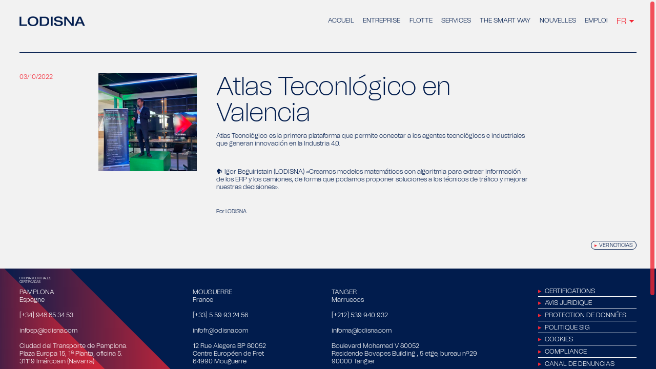

--- FILE ---
content_type: text/html; charset=UTF-8
request_url: https://lodisna.com/fr/atlas-teconlogico-en-valencia/
body_size: 10962
content:
<!DOCTYPE html>
<html lang="fr-FR">

<head>
  <!-- Global site tag (gtag.js) - Google Analytics -->
  <script async src="https://www.googletagmanager.com/gtag/js?id=G-PK8HPBMRJZ"></script>
  <script>
    window.dataLayer = window.dataLayer || [];

    function gtag() {
      dataLayer.push(arguments);
    }
    gtag('js', new Date());

    gtag('config', 'G-PK8HPBMRJZ');
  </script>
  <title>LODISNA - TRANSPORT & LOGISTICS</title>
  <meta charset="utf-8">
  <meta name="viewport" content="width=device-width, user-scalable=no, minimum-scale=1.0, maximum-scale=1.0">
  <link rel='stylesheet' id='js_composer_front-css' href='/wp-content/plugins/js_composer/assets/css/js_composer.min.css?ver=6.5.0' type='text/css' media='all' />
  <link rel="stylesheet" href="/wp-content/themes/lodisna/style.css">
  <link rel="pingback" href="https://lodisna.com/xmlrpc.php" />
  <!--FAVICON-->
  <link rel="apple-touch-icon" sizes="180x180" href="/favicon/apple-touch-icon.png">
  <link rel="icon" type="image/png" sizes="32x32" href="/favicon/favicon-32x32.png">
  <link rel="icon" type="image/png" sizes="16x16" href="/favicon/favicon-16x16.png">
  <link rel="manifest" href="/favicon/site.webmanifest">
  <link rel="mask-icon" href="/favicon/safari-pinned-tab.svg" color="#5bbad5">
  <meta name="msapplication-TileColor" content="#da532c">
  <meta name="theme-color" content="#ffffff">
  <!--/FAVICON-->
  <meta name='robots' content='index, follow, max-image-preview:large, max-snippet:-1, max-video-preview:-1' />
	<style>img:is([sizes="auto" i], [sizes^="auto," i]) { contain-intrinsic-size: 3000px 1500px }</style>
	
	<!-- This site is optimized with the Yoast SEO plugin v26.8 - https://yoast.com/product/yoast-seo-wordpress/ -->
	<title>Atlas Teconlógico en Valencia - LODISNA</title>
	<link rel="canonical" href="https://lodisna.com/fr/atlas-teconlogico-en-valencia/" />
	<meta property="og:locale" content="fr_FR" />
	<meta property="og:type" content="article" />
	<meta property="og:title" content="Atlas Teconlógico en Valencia - LODISNA" />
	<meta property="og:url" content="https://lodisna.com/fr/atlas-teconlogico-en-valencia/" />
	<meta property="og:site_name" content="LODISNA" />
	<meta property="article:publisher" content="https://www.facebook.com/lodisna/" />
	<meta property="article:published_time" content="2022-10-03T07:15:52+00:00" />
	<meta property="article:modified_time" content="2022-10-06T07:17:56+00:00" />
	<meta property="og:image" content="https://lodisna.com/wp-content/uploads/2022/10/Igor.jpg" />
	<meta property="og:image:width" content="518" />
	<meta property="og:image:height" content="518" />
	<meta property="og:image:type" content="image/jpeg" />
	<meta name="author" content="LODISNA" />
	<meta name="twitter:card" content="summary_large_image" />
	<meta name="twitter:label1" content="Written by" />
	<meta name="twitter:data1" content="LODISNA" />
	<meta name="twitter:label2" content="Est. reading time" />
	<meta name="twitter:data2" content="1 minute" />
	<script type="application/ld+json" class="yoast-schema-graph">{
    "@context": "https:\/\/schema.org",
    "@graph": [
        {
            "@type": "Article",
            "@id": "https:\/\/lodisna.com\/atlas-teconlogico-en-valencia\/#article",
            "isPartOf": {
                "@id": "https:\/\/lodisna.com\/atlas-teconlogico-en-valencia\/"
            },
            "author": {
                "name": "LODISNA",
                "@id": "https:\/\/lodisna.com\/#\/schema\/person\/da9c439fd1bf0c0b23a21f0f29a150c7"
            },
            "headline": "Atlas Teconl\u00f3gico en Valencia",
            "datePublished": "2022-10-03T07:15:52+00:00",
            "dateModified": "2022-10-06T07:17:56+00:00",
            "mainEntityOfPage": {
                "@id": "https:\/\/lodisna.com\/atlas-teconlogico-en-valencia\/"
            },
            "wordCount": 80,
            "publisher": {
                "@id": "https:\/\/lodisna.com\/#organization"
            },
            "image": {
                "@id": "https:\/\/lodisna.com\/atlas-teconlogico-en-valencia\/#primaryimage"
            },
            "thumbnailUrl": "https:\/\/lodisna.com\/wp-content\/uploads\/2022\/10\/Igor.jpg",
            "articleSection": [
                "Sin categor\u00eda"
            ],
            "inLanguage": "fr-FR"
        },
        {
            "@type": "WebPage",
            "@id": "https:\/\/lodisna.com\/atlas-teconlogico-en-valencia\/",
            "url": "https:\/\/lodisna.com\/atlas-teconlogico-en-valencia\/",
            "name": "Atlas Teconl\u00f3gico en Valencia - LODISNA",
            "isPartOf": {
                "@id": "https:\/\/lodisna.com\/#website"
            },
            "primaryImageOfPage": {
                "@id": "https:\/\/lodisna.com\/atlas-teconlogico-en-valencia\/#primaryimage"
            },
            "image": {
                "@id": "https:\/\/lodisna.com\/atlas-teconlogico-en-valencia\/#primaryimage"
            },
            "thumbnailUrl": "https:\/\/lodisna.com\/wp-content\/uploads\/2022\/10\/Igor.jpg",
            "datePublished": "2022-10-03T07:15:52+00:00",
            "dateModified": "2022-10-06T07:17:56+00:00",
            "breadcrumb": {
                "@id": "https:\/\/lodisna.com\/atlas-teconlogico-en-valencia\/#breadcrumb"
            },
            "inLanguage": "fr-FR",
            "potentialAction": [
                {
                    "@type": "ReadAction",
                    "target": [
                        "https:\/\/lodisna.com\/atlas-teconlogico-en-valencia\/"
                    ]
                }
            ]
        },
        {
            "@type": "ImageObject",
            "inLanguage": "fr-FR",
            "@id": "https:\/\/lodisna.com\/atlas-teconlogico-en-valencia\/#primaryimage",
            "url": "https:\/\/lodisna.com\/wp-content\/uploads\/2022\/10\/Igor.jpg",
            "contentUrl": "https:\/\/lodisna.com\/wp-content\/uploads\/2022\/10\/Igor.jpg",
            "width": 518,
            "height": 518
        },
        {
            "@type": "BreadcrumbList",
            "@id": "https:\/\/lodisna.com\/atlas-teconlogico-en-valencia\/#breadcrumb",
            "itemListElement": [
                {
                    "@type": "ListItem",
                    "position": 1,
                    "name": "Portada",
                    "item": "https:\/\/lodisna.com\/"
                },
                {
                    "@type": "ListItem",
                    "position": 2,
                    "name": "Atlas Teconl\u00f3gico en Valencia"
                }
            ]
        },
        {
            "@type": "WebSite",
            "@id": "https:\/\/lodisna.com\/#website",
            "url": "https:\/\/lodisna.com\/",
            "name": "LODISNA",
            "description": "Transport &amp; Logistics",
            "publisher": {
                "@id": "https:\/\/lodisna.com\/#organization"
            },
            "potentialAction": [
                {
                    "@type": "SearchAction",
                    "target": {
                        "@type": "EntryPoint",
                        "urlTemplate": "https:\/\/lodisna.com\/?s={search_term_string}"
                    },
                    "query-input": {
                        "@type": "PropertyValueSpecification",
                        "valueRequired": true,
                        "valueName": "search_term_string"
                    }
                }
            ],
            "inLanguage": "fr-FR"
        },
        {
            "@type": "Organization",
            "@id": "https:\/\/lodisna.com\/#organization",
            "name": "LODISNA",
            "url": "https:\/\/lodisna.com\/",
            "logo": {
                "@type": "ImageObject",
                "inLanguage": "fr-FR",
                "@id": "https:\/\/lodisna.com\/#\/schema\/logo\/image\/",
                "url": "https:\/\/lodisna.com\/wp-content\/uploads\/2025\/05\/lodisna.jpg",
                "contentUrl": "https:\/\/lodisna.com\/wp-content\/uploads\/2025\/05\/lodisna.jpg",
                "width": 906,
                "height": 325,
                "caption": "LODISNA"
            },
            "image": {
                "@id": "https:\/\/lodisna.com\/#\/schema\/logo\/image\/"
            },
            "sameAs": [
                "https:\/\/www.facebook.com\/lodisna\/",
                "https:\/\/es.linkedin.com\/company\/lodisna"
            ]
        },
        {
            "@type": "Person",
            "@id": "https:\/\/lodisna.com\/#\/schema\/person\/da9c439fd1bf0c0b23a21f0f29a150c7",
            "name": "LODISNA",
            "image": {
                "@type": "ImageObject",
                "inLanguage": "fr-FR",
                "@id": "https:\/\/lodisna.com\/#\/schema\/person\/image\/",
                "url": "https:\/\/secure.gravatar.com\/avatar\/a9d1fca9dafaf924b26fe3d84fef6e6f6c0d039b9a5f185439cf2ab1ae1349c8?s=96&d=mm&r=g",
                "contentUrl": "https:\/\/secure.gravatar.com\/avatar\/a9d1fca9dafaf924b26fe3d84fef6e6f6c0d039b9a5f185439cf2ab1ae1349c8?s=96&d=mm&r=g",
                "caption": "LODISNA"
            },
            "sameAs": [
                "https:\/\/lodisna.com"
            ],
            "url": "https:\/\/lodisna.com\/fr\/author\/silencio\/"
        }
    ]
}</script>
	<!-- / Yoast SEO plugin. -->


<script type="text/javascript">
/* <![CDATA[ */
window._wpemojiSettings = {"baseUrl":"https:\/\/s.w.org\/images\/core\/emoji\/16.0.1\/72x72\/","ext":".png","svgUrl":"https:\/\/s.w.org\/images\/core\/emoji\/16.0.1\/svg\/","svgExt":".svg","source":{"concatemoji":"https:\/\/lodisna.com\/wp-includes\/js\/wp-emoji-release.min.js?ver=6.8.3"}};
/*! This file is auto-generated */
!function(s,n){var o,i,e;function c(e){try{var t={supportTests:e,timestamp:(new Date).valueOf()};sessionStorage.setItem(o,JSON.stringify(t))}catch(e){}}function p(e,t,n){e.clearRect(0,0,e.canvas.width,e.canvas.height),e.fillText(t,0,0);var t=new Uint32Array(e.getImageData(0,0,e.canvas.width,e.canvas.height).data),a=(e.clearRect(0,0,e.canvas.width,e.canvas.height),e.fillText(n,0,0),new Uint32Array(e.getImageData(0,0,e.canvas.width,e.canvas.height).data));return t.every(function(e,t){return e===a[t]})}function u(e,t){e.clearRect(0,0,e.canvas.width,e.canvas.height),e.fillText(t,0,0);for(var n=e.getImageData(16,16,1,1),a=0;a<n.data.length;a++)if(0!==n.data[a])return!1;return!0}function f(e,t,n,a){switch(t){case"flag":return n(e,"\ud83c\udff3\ufe0f\u200d\u26a7\ufe0f","\ud83c\udff3\ufe0f\u200b\u26a7\ufe0f")?!1:!n(e,"\ud83c\udde8\ud83c\uddf6","\ud83c\udde8\u200b\ud83c\uddf6")&&!n(e,"\ud83c\udff4\udb40\udc67\udb40\udc62\udb40\udc65\udb40\udc6e\udb40\udc67\udb40\udc7f","\ud83c\udff4\u200b\udb40\udc67\u200b\udb40\udc62\u200b\udb40\udc65\u200b\udb40\udc6e\u200b\udb40\udc67\u200b\udb40\udc7f");case"emoji":return!a(e,"\ud83e\udedf")}return!1}function g(e,t,n,a){var r="undefined"!=typeof WorkerGlobalScope&&self instanceof WorkerGlobalScope?new OffscreenCanvas(300,150):s.createElement("canvas"),o=r.getContext("2d",{willReadFrequently:!0}),i=(o.textBaseline="top",o.font="600 32px Arial",{});return e.forEach(function(e){i[e]=t(o,e,n,a)}),i}function t(e){var t=s.createElement("script");t.src=e,t.defer=!0,s.head.appendChild(t)}"undefined"!=typeof Promise&&(o="wpEmojiSettingsSupports",i=["flag","emoji"],n.supports={everything:!0,everythingExceptFlag:!0},e=new Promise(function(e){s.addEventListener("DOMContentLoaded",e,{once:!0})}),new Promise(function(t){var n=function(){try{var e=JSON.parse(sessionStorage.getItem(o));if("object"==typeof e&&"number"==typeof e.timestamp&&(new Date).valueOf()<e.timestamp+604800&&"object"==typeof e.supportTests)return e.supportTests}catch(e){}return null}();if(!n){if("undefined"!=typeof Worker&&"undefined"!=typeof OffscreenCanvas&&"undefined"!=typeof URL&&URL.createObjectURL&&"undefined"!=typeof Blob)try{var e="postMessage("+g.toString()+"("+[JSON.stringify(i),f.toString(),p.toString(),u.toString()].join(",")+"));",a=new Blob([e],{type:"text/javascript"}),r=new Worker(URL.createObjectURL(a),{name:"wpTestEmojiSupports"});return void(r.onmessage=function(e){c(n=e.data),r.terminate(),t(n)})}catch(e){}c(n=g(i,f,p,u))}t(n)}).then(function(e){for(var t in e)n.supports[t]=e[t],n.supports.everything=n.supports.everything&&n.supports[t],"flag"!==t&&(n.supports.everythingExceptFlag=n.supports.everythingExceptFlag&&n.supports[t]);n.supports.everythingExceptFlag=n.supports.everythingExceptFlag&&!n.supports.flag,n.DOMReady=!1,n.readyCallback=function(){n.DOMReady=!0}}).then(function(){return e}).then(function(){var e;n.supports.everything||(n.readyCallback(),(e=n.source||{}).concatemoji?t(e.concatemoji):e.wpemoji&&e.twemoji&&(t(e.twemoji),t(e.wpemoji)))}))}((window,document),window._wpemojiSettings);
/* ]]> */
</script>
<style id='wp-emoji-styles-inline-css' type='text/css'>

	img.wp-smiley, img.emoji {
		display: inline !important;
		border: none !important;
		box-shadow: none !important;
		height: 1em !important;
		width: 1em !important;
		margin: 0 0.07em !important;
		vertical-align: -0.1em !important;
		background: none !important;
		padding: 0 !important;
	}
</style>
<link rel='stylesheet' id='wp-block-library-css' href='https://lodisna.com/wp-includes/css/dist/block-library/style.min.css?ver=6.8.3' type='text/css' media='all' />
<style id='classic-theme-styles-inline-css' type='text/css'>
/*! This file is auto-generated */
.wp-block-button__link{color:#fff;background-color:#32373c;border-radius:9999px;box-shadow:none;text-decoration:none;padding:calc(.667em + 2px) calc(1.333em + 2px);font-size:1.125em}.wp-block-file__button{background:#32373c;color:#fff;text-decoration:none}
</style>
<style id='global-styles-inline-css' type='text/css'>
:root{--wp--preset--aspect-ratio--square: 1;--wp--preset--aspect-ratio--4-3: 4/3;--wp--preset--aspect-ratio--3-4: 3/4;--wp--preset--aspect-ratio--3-2: 3/2;--wp--preset--aspect-ratio--2-3: 2/3;--wp--preset--aspect-ratio--16-9: 16/9;--wp--preset--aspect-ratio--9-16: 9/16;--wp--preset--color--black: #000000;--wp--preset--color--cyan-bluish-gray: #abb8c3;--wp--preset--color--white: #ffffff;--wp--preset--color--pale-pink: #f78da7;--wp--preset--color--vivid-red: #cf2e2e;--wp--preset--color--luminous-vivid-orange: #ff6900;--wp--preset--color--luminous-vivid-amber: #fcb900;--wp--preset--color--light-green-cyan: #7bdcb5;--wp--preset--color--vivid-green-cyan: #00d084;--wp--preset--color--pale-cyan-blue: #8ed1fc;--wp--preset--color--vivid-cyan-blue: #0693e3;--wp--preset--color--vivid-purple: #9b51e0;--wp--preset--gradient--vivid-cyan-blue-to-vivid-purple: linear-gradient(135deg,rgba(6,147,227,1) 0%,rgb(155,81,224) 100%);--wp--preset--gradient--light-green-cyan-to-vivid-green-cyan: linear-gradient(135deg,rgb(122,220,180) 0%,rgb(0,208,130) 100%);--wp--preset--gradient--luminous-vivid-amber-to-luminous-vivid-orange: linear-gradient(135deg,rgba(252,185,0,1) 0%,rgba(255,105,0,1) 100%);--wp--preset--gradient--luminous-vivid-orange-to-vivid-red: linear-gradient(135deg,rgba(255,105,0,1) 0%,rgb(207,46,46) 100%);--wp--preset--gradient--very-light-gray-to-cyan-bluish-gray: linear-gradient(135deg,rgb(238,238,238) 0%,rgb(169,184,195) 100%);--wp--preset--gradient--cool-to-warm-spectrum: linear-gradient(135deg,rgb(74,234,220) 0%,rgb(151,120,209) 20%,rgb(207,42,186) 40%,rgb(238,44,130) 60%,rgb(251,105,98) 80%,rgb(254,248,76) 100%);--wp--preset--gradient--blush-light-purple: linear-gradient(135deg,rgb(255,206,236) 0%,rgb(152,150,240) 100%);--wp--preset--gradient--blush-bordeaux: linear-gradient(135deg,rgb(254,205,165) 0%,rgb(254,45,45) 50%,rgb(107,0,62) 100%);--wp--preset--gradient--luminous-dusk: linear-gradient(135deg,rgb(255,203,112) 0%,rgb(199,81,192) 50%,rgb(65,88,208) 100%);--wp--preset--gradient--pale-ocean: linear-gradient(135deg,rgb(255,245,203) 0%,rgb(182,227,212) 50%,rgb(51,167,181) 100%);--wp--preset--gradient--electric-grass: linear-gradient(135deg,rgb(202,248,128) 0%,rgb(113,206,126) 100%);--wp--preset--gradient--midnight: linear-gradient(135deg,rgb(2,3,129) 0%,rgb(40,116,252) 100%);--wp--preset--font-size--small: 13px;--wp--preset--font-size--medium: 20px;--wp--preset--font-size--large: 36px;--wp--preset--font-size--x-large: 42px;--wp--preset--spacing--20: 0.44rem;--wp--preset--spacing--30: 0.67rem;--wp--preset--spacing--40: 1rem;--wp--preset--spacing--50: 1.5rem;--wp--preset--spacing--60: 2.25rem;--wp--preset--spacing--70: 3.38rem;--wp--preset--spacing--80: 5.06rem;--wp--preset--shadow--natural: 6px 6px 9px rgba(0, 0, 0, 0.2);--wp--preset--shadow--deep: 12px 12px 50px rgba(0, 0, 0, 0.4);--wp--preset--shadow--sharp: 6px 6px 0px rgba(0, 0, 0, 0.2);--wp--preset--shadow--outlined: 6px 6px 0px -3px rgba(255, 255, 255, 1), 6px 6px rgba(0, 0, 0, 1);--wp--preset--shadow--crisp: 6px 6px 0px rgba(0, 0, 0, 1);}:where(.is-layout-flex){gap: 0.5em;}:where(.is-layout-grid){gap: 0.5em;}body .is-layout-flex{display: flex;}.is-layout-flex{flex-wrap: wrap;align-items: center;}.is-layout-flex > :is(*, div){margin: 0;}body .is-layout-grid{display: grid;}.is-layout-grid > :is(*, div){margin: 0;}:where(.wp-block-columns.is-layout-flex){gap: 2em;}:where(.wp-block-columns.is-layout-grid){gap: 2em;}:where(.wp-block-post-template.is-layout-flex){gap: 1.25em;}:where(.wp-block-post-template.is-layout-grid){gap: 1.25em;}.has-black-color{color: var(--wp--preset--color--black) !important;}.has-cyan-bluish-gray-color{color: var(--wp--preset--color--cyan-bluish-gray) !important;}.has-white-color{color: var(--wp--preset--color--white) !important;}.has-pale-pink-color{color: var(--wp--preset--color--pale-pink) !important;}.has-vivid-red-color{color: var(--wp--preset--color--vivid-red) !important;}.has-luminous-vivid-orange-color{color: var(--wp--preset--color--luminous-vivid-orange) !important;}.has-luminous-vivid-amber-color{color: var(--wp--preset--color--luminous-vivid-amber) !important;}.has-light-green-cyan-color{color: var(--wp--preset--color--light-green-cyan) !important;}.has-vivid-green-cyan-color{color: var(--wp--preset--color--vivid-green-cyan) !important;}.has-pale-cyan-blue-color{color: var(--wp--preset--color--pale-cyan-blue) !important;}.has-vivid-cyan-blue-color{color: var(--wp--preset--color--vivid-cyan-blue) !important;}.has-vivid-purple-color{color: var(--wp--preset--color--vivid-purple) !important;}.has-black-background-color{background-color: var(--wp--preset--color--black) !important;}.has-cyan-bluish-gray-background-color{background-color: var(--wp--preset--color--cyan-bluish-gray) !important;}.has-white-background-color{background-color: var(--wp--preset--color--white) !important;}.has-pale-pink-background-color{background-color: var(--wp--preset--color--pale-pink) !important;}.has-vivid-red-background-color{background-color: var(--wp--preset--color--vivid-red) !important;}.has-luminous-vivid-orange-background-color{background-color: var(--wp--preset--color--luminous-vivid-orange) !important;}.has-luminous-vivid-amber-background-color{background-color: var(--wp--preset--color--luminous-vivid-amber) !important;}.has-light-green-cyan-background-color{background-color: var(--wp--preset--color--light-green-cyan) !important;}.has-vivid-green-cyan-background-color{background-color: var(--wp--preset--color--vivid-green-cyan) !important;}.has-pale-cyan-blue-background-color{background-color: var(--wp--preset--color--pale-cyan-blue) !important;}.has-vivid-cyan-blue-background-color{background-color: var(--wp--preset--color--vivid-cyan-blue) !important;}.has-vivid-purple-background-color{background-color: var(--wp--preset--color--vivid-purple) !important;}.has-black-border-color{border-color: var(--wp--preset--color--black) !important;}.has-cyan-bluish-gray-border-color{border-color: var(--wp--preset--color--cyan-bluish-gray) !important;}.has-white-border-color{border-color: var(--wp--preset--color--white) !important;}.has-pale-pink-border-color{border-color: var(--wp--preset--color--pale-pink) !important;}.has-vivid-red-border-color{border-color: var(--wp--preset--color--vivid-red) !important;}.has-luminous-vivid-orange-border-color{border-color: var(--wp--preset--color--luminous-vivid-orange) !important;}.has-luminous-vivid-amber-border-color{border-color: var(--wp--preset--color--luminous-vivid-amber) !important;}.has-light-green-cyan-border-color{border-color: var(--wp--preset--color--light-green-cyan) !important;}.has-vivid-green-cyan-border-color{border-color: var(--wp--preset--color--vivid-green-cyan) !important;}.has-pale-cyan-blue-border-color{border-color: var(--wp--preset--color--pale-cyan-blue) !important;}.has-vivid-cyan-blue-border-color{border-color: var(--wp--preset--color--vivid-cyan-blue) !important;}.has-vivid-purple-border-color{border-color: var(--wp--preset--color--vivid-purple) !important;}.has-vivid-cyan-blue-to-vivid-purple-gradient-background{background: var(--wp--preset--gradient--vivid-cyan-blue-to-vivid-purple) !important;}.has-light-green-cyan-to-vivid-green-cyan-gradient-background{background: var(--wp--preset--gradient--light-green-cyan-to-vivid-green-cyan) !important;}.has-luminous-vivid-amber-to-luminous-vivid-orange-gradient-background{background: var(--wp--preset--gradient--luminous-vivid-amber-to-luminous-vivid-orange) !important;}.has-luminous-vivid-orange-to-vivid-red-gradient-background{background: var(--wp--preset--gradient--luminous-vivid-orange-to-vivid-red) !important;}.has-very-light-gray-to-cyan-bluish-gray-gradient-background{background: var(--wp--preset--gradient--very-light-gray-to-cyan-bluish-gray) !important;}.has-cool-to-warm-spectrum-gradient-background{background: var(--wp--preset--gradient--cool-to-warm-spectrum) !important;}.has-blush-light-purple-gradient-background{background: var(--wp--preset--gradient--blush-light-purple) !important;}.has-blush-bordeaux-gradient-background{background: var(--wp--preset--gradient--blush-bordeaux) !important;}.has-luminous-dusk-gradient-background{background: var(--wp--preset--gradient--luminous-dusk) !important;}.has-pale-ocean-gradient-background{background: var(--wp--preset--gradient--pale-ocean) !important;}.has-electric-grass-gradient-background{background: var(--wp--preset--gradient--electric-grass) !important;}.has-midnight-gradient-background{background: var(--wp--preset--gradient--midnight) !important;}.has-small-font-size{font-size: var(--wp--preset--font-size--small) !important;}.has-medium-font-size{font-size: var(--wp--preset--font-size--medium) !important;}.has-large-font-size{font-size: var(--wp--preset--font-size--large) !important;}.has-x-large-font-size{font-size: var(--wp--preset--font-size--x-large) !important;}
:where(.wp-block-post-template.is-layout-flex){gap: 1.25em;}:where(.wp-block-post-template.is-layout-grid){gap: 1.25em;}
:where(.wp-block-columns.is-layout-flex){gap: 2em;}:where(.wp-block-columns.is-layout-grid){gap: 2em;}
:root :where(.wp-block-pullquote){font-size: 1.5em;line-height: 1.6;}
</style>
<link rel='stylesheet' id='contact-form-7-css' href='https://lodisna.com/wp-content/plugins/contact-form-7/includes/css/styles.css?ver=6.1.4' type='text/css' media='all' />
<link rel='stylesheet' id='cookie-law-info-css' href='https://lodisna.com/wp-content/plugins/cookie-law-info/legacy/public/css/cookie-law-info-public.css?ver=3.3.9.1' type='text/css' media='all' />
<link rel='stylesheet' id='cookie-law-info-gdpr-css' href='https://lodisna.com/wp-content/plugins/cookie-law-info/legacy/public/css/cookie-law-info-gdpr.css?ver=3.3.9.1' type='text/css' media='all' />
<link rel='stylesheet' id='trp-language-switcher-style-css' href='https://lodisna.com/wp-content/plugins/translatepress-multilingual/assets/css/trp-language-switcher.css?ver=3.0.7' type='text/css' media='all' />
<link rel='stylesheet' id='js_composer_front-css' href='https://lodisna.com/wp-content/plugins/js_composer/assets/css/js_composer.min.css?ver=8.5' type='text/css' media='all' />
<script type="text/javascript" src="https://lodisna.com/wp-includes/js/jquery/jquery.min.js?ver=3.7.1" id="jquery-core-js"></script>
<script type="text/javascript" src="https://lodisna.com/wp-includes/js/jquery/jquery-migrate.min.js?ver=3.4.1" id="jquery-migrate-js"></script>
<script type="text/javascript" id="cookie-law-info-js-extra">
/* <![CDATA[ */
var Cli_Data = {"nn_cookie_ids":[],"cookielist":[],"non_necessary_cookies":[],"ccpaEnabled":"","ccpaRegionBased":"","ccpaBarEnabled":"","strictlyEnabled":["necessary","obligatoire"],"ccpaType":"gdpr","js_blocking":"1","custom_integration":"","triggerDomRefresh":"","secure_cookies":""};
var cli_cookiebar_settings = {"animate_speed_hide":"500","animate_speed_show":"500","background":"#FFF","border":"#b1a6a6c2","border_on":"","button_1_button_colour":"#61a229","button_1_button_hover":"#4e8221","button_1_link_colour":"#fff","button_1_as_button":"1","button_1_new_win":"","button_2_button_colour":"#333","button_2_button_hover":"#292929","button_2_link_colour":"#444","button_2_as_button":"","button_2_hidebar":"","button_3_button_colour":"#dedfe0","button_3_button_hover":"#b2b2b3","button_3_link_colour":"#333333","button_3_as_button":"1","button_3_new_win":"","button_4_button_colour":"#dedfe0","button_4_button_hover":"#b2b2b3","button_4_link_colour":"#333333","button_4_as_button":"1","button_7_button_colour":"#61a229","button_7_button_hover":"#4e8221","button_7_link_colour":"#fff","button_7_as_button":"1","button_7_new_win":"","font_family":"inherit","header_fix":"","notify_animate_hide":"","notify_animate_show":"","notify_div_id":"#cookie-law-info-bar","notify_position_horizontal":"right","notify_position_vertical":"bottom","scroll_close":"","scroll_close_reload":"","accept_close_reload":"","reject_close_reload":"","showagain_tab":"","showagain_background":"#fff","showagain_border":"#000","showagain_div_id":"#cookie-law-info-again","showagain_x_position":"100px","text":"#333333","show_once_yn":"","show_once":"10000","logging_on":"","as_popup":"","popup_overlay":"1","bar_heading_text":"","cookie_bar_as":"banner","popup_showagain_position":"bottom-right","widget_position":"left"};
var log_object = {"ajax_url":"https:\/\/lodisna.com\/wp-admin\/admin-ajax.php"};
/* ]]> */
</script>
<script type="text/javascript" src="https://lodisna.com/wp-content/plugins/cookie-law-info/legacy/public/js/cookie-law-info-public.js?ver=3.3.9.1" id="cookie-law-info-js"></script>
<script></script><link rel="https://api.w.org/" href="https://lodisna.com/fr/wp-json/" /><link rel="alternate" title="JSON" type="application/json" href="https://lodisna.com/fr/wp-json/wp/v2/posts/755" /><link rel="EditURI" type="application/rsd+xml" title="RSD" href="https://lodisna.com/xmlrpc.php?rsd" />
<meta name="generator" content="WordPress 6.8.3" />
<link rel='shortlink' href='https://lodisna.com/fr/?p=755' />
<link rel="alternate" title="oEmbed (JSON)" type="application/json+oembed" href="https://lodisna.com/fr/wp-json/oembed/1.0/embed?url=https%3A%2F%2Flodisna.com%2Ffr%2Fatlas-teconlogico-en-valencia%2F" />
<link rel="alternate" title="oEmbed (XML)" type="text/xml+oembed" href="https://lodisna.com/fr/wp-json/oembed/1.0/embed?url=https%3A%2F%2Flodisna.com%2Ffr%2Fatlas-teconlogico-en-valencia%2F&#038;format=xml" />
<link rel="alternate" hreflang="es-ES" href="https://lodisna.com/atlas-teconlogico-en-valencia/"/>
<link rel="alternate" hreflang="en-GB" href="https://lodisna.com/en/atlas-teconlogico-en-valencia/"/>
<link rel="alternate" hreflang="fr-FR" href="https://lodisna.com/fr/atlas-teconlogico-en-valencia/"/>
<link rel="alternate" hreflang="es" href="https://lodisna.com/atlas-teconlogico-en-valencia/"/>
<link rel="alternate" hreflang="en" href="https://lodisna.com/en/atlas-teconlogico-en-valencia/"/>
<link rel="alternate" hreflang="fr" href="https://lodisna.com/fr/atlas-teconlogico-en-valencia/"/>
<meta name="generator" content="Powered by WPBakery Page Builder - drag and drop page builder for WordPress."/>
<link rel="icon" href="https://lodisna.com/wp-content/uploads/2025/05/cropped-favicon-32x32.png" sizes="32x32" />
<link rel="icon" href="https://lodisna.com/wp-content/uploads/2025/05/cropped-favicon-192x192.png" sizes="192x192" />
<link rel="apple-touch-icon" href="https://lodisna.com/wp-content/uploads/2025/05/cropped-favicon-180x180.png" />
<meta name="msapplication-TileImage" content="https://lodisna.com/wp-content/uploads/2025/05/cropped-favicon-270x270.png" />
<noscript><style> .wpb_animate_when_almost_visible { opacity: 1; }</style></noscript></head>

<body class="wp-singular post-template-default single single-post postid-755 single-format-standard wp-theme-lodisna translatepress-fr_FR wpb-js-composer js-comp-ver-8.5 vc_responsive">
  <header>
    <div id="logo"> <a href="/fr/" class="link-home">
        <svg version="1.1" id="Capa_1" xmlns="http://www.w3.org/2000/svg" xmlns:xlink="http://www.w3.org/1999/xlink" x="0px" y="0px"
          viewbox="0 0 1441.9 213.9" style="enable-background:new 0 0 1441.9 213.9;" xml:space="preserve">
          <g>
            <path class="st0" d="M0,5.7h42.6v169.1h123.1v33.5H0V5.7z" />
            <path class="st0" d="M177.9,107C177.9,50,211.4,0.1,297,0.1C382.7,0.1,416.1,50,416.1,107S382.6,213.9,297,213.9		C211.3,213.9,177.9,164,177.9,107z M371.9,107c0-44.5-27.2-75.2-74.9-75.2s-74.9,30.6-74.9,75.2c0,44.5,27.2,75.2,74.9,75.2		S371.9,151.5,371.9,107z" />
            <path class="st0" d="M446.2,5.7h109.2c79.4,0,99,45.4,99,103.3c0,43.7-19.9,99.3-88.8,99.3H446.2V5.7z M488.8,176.5h59.9		c30.6,0,63.3-9.9,63.3-69.2c0-65.8-41.7-69.8-65.5-69.8h-57.6v139H488.8z" />
            <path class="st0" d="M850.4,0c31.2,0,93.6,5.7,99,64.4h-46c-1.4-15.6-15.6-32.6-51.1-32.6c-28.4,0-47.1,8.8-47.1,27.8		c0,47.7,150.9,2,150.9,88.5c0,52.2-54.2,65.8-97.3,65.8c-72.9,0-102.1-28.7-102.7-71.2h46c1.1,26.7,23.3,39.4,58.2,39.4		c25.8,0,49.9-7.7,49.9-29.8c0-50.2-149.2-6.5-149.2-89.6C761.1,17.6,801.1,0,850.4,0z" />
            <path class="st0" d="M982,5.7h48.8l120.6,152.1h0.6V5.7h40.9v202.6H1145L1023.6,56.2h-0.6v152.1h-40.8V5.7H982z" />
            <path class="st0" d="M1301.2,5.7h50.5l90.2,202.5h-47.4l-21.3-50.2h-95.3l-21,50.2h-46L1301.2,5.7z M1360.4,126.3l-34.6-85.4		l-35.1,85.4H1360.4z" />
            <path class="st0" d="M687.9,5.7h42.6v202.6h-42.6V5.7z" />
          </g>
        </svg>
      </a> </div>
    <div id="movil-menu-boton"><span></span><span></span></div>
    <div id="movil-menu">
      <nav id="movil-nav">
        <div class="arrow" id="arrow_mov1"></div>
        <div class="arrow" id="arrow_mov2"></div>
        <ul>
          <li><a href="/fr/" class="link link-home">ACCUEIL</a></li>
          <li><a class="link link-empresa" href="/fr/transport-logistique-entreprise/">ENTREPRISE</a></li>
          <li><a class="link link-flota" href="/fr/flotte-camions/">FLOTTE</a></li>
          <li class="menu-servicios">Services<span>▸</span>
            <ul class="submenu">
              <li><a class="link link-transporte" href="/fr/transport-routier/">TRANSPORT ROUTIER</a></li>
              <li><a class="link link-logistica" href="/fr/operateur-logistique/">LOGISTIQUE INTÉGRALE</a></li>
              <li><a class="link link-ultimamilla" href="/fr/ultima-milla-sostenible/">DERNIER MILLE DURABLE</a></li>
            </ul>
          </li>
          <li><a class="link" href="/smart_way.pdf" target="_blank">The Smart Way</a></li>
          <li><a class="link link-noticias" href="/fr/nouvelles/">Nouvelles</a></li>
          <li><a class="link link-contratacion" href="/fr/embauche/">Emploi</a></li>
        </ul>
        <div class="trp_language_switcher_shortcode">
<div class="trp-language-switcher trp-language-switcher-container" data-no-translation>
    <div class="trp-ls-shortcode-current-language">
        <a href="#" class="trp-ls-shortcode-disabled-language trp-ls-disabled-language" title="French" onclick="event.preventDefault()">
			 FR		</a>
    </div>
    <div class="trp-ls-shortcode-language">
                <a href="#" class="trp-ls-shortcode-disabled-language trp-ls-disabled-language"  title="French" onclick="event.preventDefault()">
			 FR		</a>
                    <a href="https://lodisna.com/atlas-teconlogico-en-valencia/" title="Spanish">
             ES        </a>

            <a href="https://lodisna.com/en/atlas-teconlogico-en-valencia/" title="English">
             EN        </a>

        </div>
    <script type="application/javascript">
        // need to have the same with set from JS on both divs. Otherwise it can push stuff around in HTML
        var trp_ls_shortcodes = document.querySelectorAll('.trp_language_switcher_shortcode .trp-language-switcher');
        if ( trp_ls_shortcodes.length > 0) {
            // get the last language switcher added
            var trp_el = trp_ls_shortcodes[trp_ls_shortcodes.length - 1];

            var trp_shortcode_language_item = trp_el.querySelector( '.trp-ls-shortcode-language' )
            // set width
            var trp_ls_shortcode_width                                               = trp_shortcode_language_item.offsetWidth + 16;
            trp_shortcode_language_item.style.width                                  = trp_ls_shortcode_width + 'px';
            trp_el.querySelector( '.trp-ls-shortcode-current-language' ).style.width = trp_ls_shortcode_width + 'px';

            // We're putting this on display: none after we have its width.
            trp_shortcode_language_item.style.display = 'none';
        }
    </script>
</div>
</div> <div id="tralog2">Transport & Logistics</div>
      </nav>
    </div>
    <nav id="desktop-nav">
      <ul>
        <li><a class="link link-home" href="/fr/">ACCUEIL</a></li>
        <li><a class="link link-empresa" href="/fr/empresa/">ENTREPRISE</a></li>
        <li><a class="link link-flota" href="/fr/flota/">FLOTTE</a></li>
        <li class="menu-servicios">Services
          <ul class="submenu">
            <li><a class="link link-transporte" href="/fr/transport-routier/">TRANSPORT ROUTIER</a></li>
            <li><a class="link link-logistica" href="/fr/operateur-logistique/">Operador Logístico</a></li>
            <li><a class="link link-ultimamilla" href="/fr/ultima-milla-sostenible/">DERNIER MILLE DURABLE</a></li>
          </ul>
        </li>
        <li><a class="link" href="/smart_way.pdf" target="_blank">The Smart Way</a></li>
        <li><a class="link link-noticias" href="/fr/nouvelles/">Nouvelles</a></li>
        <li><a class="link link-contratacion" href="/fr/embauche/">Emploi</a></li>
        <div class="trp_language_switcher_shortcode">
<div class="trp-language-switcher trp-language-switcher-container" data-no-translation>
    <div class="trp-ls-shortcode-current-language">
        <a href="#" class="trp-ls-shortcode-disabled-language trp-ls-disabled-language" title="French" onclick="event.preventDefault()">
			 FR		</a>
    </div>
    <div class="trp-ls-shortcode-language">
                <a href="#" class="trp-ls-shortcode-disabled-language trp-ls-disabled-language"  title="French" onclick="event.preventDefault()">
			 FR		</a>
                    <a href="https://lodisna.com/atlas-teconlogico-en-valencia/" title="Spanish">
             ES        </a>

            <a href="https://lodisna.com/en/atlas-teconlogico-en-valencia/" title="English">
             EN        </a>

        </div>
    <script type="application/javascript">
        // need to have the same with set from JS on both divs. Otherwise it can push stuff around in HTML
        var trp_ls_shortcodes = document.querySelectorAll('.trp_language_switcher_shortcode .trp-language-switcher');
        if ( trp_ls_shortcodes.length > 0) {
            // get the last language switcher added
            var trp_el = trp_ls_shortcodes[trp_ls_shortcodes.length - 1];

            var trp_shortcode_language_item = trp_el.querySelector( '.trp-ls-shortcode-language' )
            // set width
            var trp_ls_shortcode_width                                               = trp_shortcode_language_item.offsetWidth + 16;
            trp_shortcode_language_item.style.width                                  = trp_ls_shortcode_width + 'px';
            trp_el.querySelector( '.trp-ls-shortcode-current-language' ).style.width = trp_ls_shortcode_width + 'px';

            // We're putting this on display: none after we have its width.
            trp_shortcode_language_item.style.display = 'none';
        }
    </script>
</div>
</div>      </ul>
    </nav>
  </header><div class="scroller">
  <!-- Page Content -->
  <div class="container">
    <div class="row_noticia">
		   		<div class="noticia_fecha">
			<!-- Date/Time -->
        <p>03/10/2022 </p></div>
      <!-- Post Content Column -->
		<div class="noticia_img">
		        <!-- Preview Image -->
        <img width="518" height="518" src="https://lodisna.com/wp-content/uploads/2022/10/Igor.jpg" class="img-fluid rounded wp-post-image" alt="" decoding="async" fetchpriority="high" srcset="https://lodisna.com/wp-content/uploads/2022/10/Igor.jpg 518w, https://lodisna.com/wp-content/uploads/2022/10/Igor-300x300.jpg 300w, https://lodisna.com/wp-content/uploads/2022/10/Igor-150x150.jpg 150w, https://lodisna.com/wp-content/uploads/2022/10/Igor-12x12.jpg 12w" sizes="(max-width: 518px) 100vw, 518px" />
		</div>
      <div class="noticia_tit">
   
        <!-- Title -->
        <h1 class="">Atlas Teconlógico en Valencia</h1>
		</div>
		<div class="noticia_cont">
        <!-- Post Content -->
        <div class="wpb-content-wrapper"><div class="vc_row wpb_row vc_row-fluid"><div class="wpb_column vc_column_container vc_col-sm-12"><div class="vc_column-inner"><div class="wpb_wrapper">
	<div class="wpb_text_column wpb_content_element" >
		<div class="wpb_wrapper">
			<p><a href="https://atlastecnologico.com/" target="_blank" rel="noopener">Atlas Tecnológico</a> es la primera plataforma que permite conectar a los agentes tecnológicos e industriales que generan innovación en la Industria 4.0.</p>
<p>&nbsp;</p>
<p>🗣 <a href="https://es.linkedin.com/in/igor-beguiristain-384947b?trk=public_post_share-update_update-text" rel="nofollow" data-tracking-control-name="public_post_share-update_update-text" data-tracking-will-navigate="">Igor Beguiristain</a> (<a href="https://www.linkedin.com/company/lodisna?trk=public_post_share-update_update-text" rel="nofollow" data-tracking-control-name="public_post_share-update_update-text" data-tracking-will-navigate="">LODISNA</a>) «Creamos modelos matemáticos con algoritmia para extraer información de los ERP y los camiones, de forma que podamos proponer soluciones a los técnicos de tráfico y mejorar nuestras decisiones».</p>

		</div>
	</div>
</div></div></div></div>
</div>     
               <!-- Author -->
        <p class="lead">
          Por 
          LODISNA        </p></div>
    </div>
    <!-- /.row -->
	  
	  <div class="volver_noticia">
		  <a class="boton" href="/fr/nouvelles/"><span>▸</span>VER NOTICIAS</a>
  </div>
  <!-- /.container -->
  <section class="footer">
  <div class="arrow-footer-1"></div>
  <div class="arrow-footer-2"></div>
  <div class="pamplona">
    <div id="cert">Oficinas centrales certificadas </div>
    PAMPLONA<br>
    Espagne<br>
    <br>
    <a href="tel:+34948853453">[+34] 948 85 34 53</a><br>
    <br>
    <a href="mailto:infosp@lodisna.com">infosp@lodisna.com</a><br>
    <br>
    <a href="https://maps.app.goo.gl/hRXURRoJ5qqAM9rT8" target="_blank">Ciudad del Transporte de Pamplona.<br>
      Plaza Europa 15, 1ª Planta, oficina 5.<br>
      31119 Imárcoain (Navarra)</a>
  </div>
  <div class="francia">MOUGUERRE<br>
    France<br>
    <br>
    <a href="tel:+33559932456">[+33] 5 59 93 24 56</a><br>
    <br>
    <a href="mailto:infofr@lodisna.com">infofr@lodisna.com</a><br>
    <br>
    <a href="https://goo.gl/maps/dHHfiaexPDi67ihT8" target="_blank">12 Rue Alegera BP 80052<br>
      Centre Européen de Fret<br>
      64990 Mouguerre</a>
  </div>
  <div class="marruecos">TANGER<br>
    Marruecos<br>
    <br>
    <a href="tel:+212539940932">[+212] 539 940 932</a><br>
    <br>
    <a href="mailto:infoma@lodisna.com">infoma@lodisna.com</a><br>
    <br>
    <a href="https://maps.app.goo.gl/8xKxBdVUEnFFpnAz5" target="_blank">Boulevard Mohamed V 80052<br>
      Residende Bovapes Building , 5 etge, bureau nº29<br>
      90000 Tangier</a>
  </div>
  <div class="lodisna">© 2026 LODISNA</div>
  <nav class="submenu">
    <ul>
      <li><span>▸</span><a href="/fr/certifications/">CERTIFICATIONS</a></li>
      <li><span>▸</span><a href="/fr/avis-juridique/">AVIS JURIDIQUE</a></li>
      <li><span>▸</span><a href="/fr/protection-de-donnees/">PROTECTION DE DONNÉES</a></li>
      <li><span>▸</span><a href="/PAM_POL-DG-0001-V04SFREBA Política integral.pdf" target="_blank">POLITIQUE SIG</a></li>
      <li><span>▸</span><a href="/fr/politica-privacidad/">COOKIES</a></li>
      <li><span>▸</span><a href="/fr/compliance/">COMPLIANCE</a></li>
      <li><span>▸</span><a href="https://centinela.lefebvre.es/public/concept/2314141?access=V9suRVKLOr1b8hYK%2BlQHoyoAw2bCHMVYiDot8oJoK0Q%3D" target="_blank">CANAL DE DENUNCIAS</a></li>
      <!--<li><span>▸</span><a href="/video-corporativo/">VIDEO CORPORATIVO</a></li>-->
    </ul>
  </nav>
  <div class="footer-copy"><img id="gobnavarra" src="/wp-content/themes/lodisna/assets/img/navarra.jpg">
    <div id="gobtext">Esta empresa ha recibido una ayuda cofinanciada al 40% por el Fondo Europeo de Desarrollo Regional a través del Programa Operativo FEDER 2021-2027 de Navarra.<br>
      <br>
      Esta empresa ha recibido una subvención del Gobierno de Navarra al amparo de la convocatoria de 2024 de ayudas para mejora de la competitividad.
    </div>
  </div>
  <div class="silencio">Conception réalisée en <a target="_blank" href="https://silencio.es">silencio</a>.</div>
  <div class="linkedin"><a target="_blank" href="https://es.linkedin.com/company/lodisna"><span>▸</span>LinkedIn</a></div>
</section></div>
</div>
<script src='https://cdnjs.cloudflare.com/ajax/libs/gsap/3.5.1/gsap.min.js'></script> 
<script src='https://cdnjs.cloudflare.com/ajax/libs/jquery/3.6.0/jquery.min.js'></script>
<script src="https://cdnjs.cloudflare.com/ajax/libs/smoothState.js/0.5.6/jquery.smoothState.min.js"></script>
<script  src="/wp-content/themes/lodisna/js/ScrollTrigger.min.js"></script> 
<script  src="/wp-content/themes/lodisna/js/DrawSVGPlugin.min.js"></script> 
<script src='https://unpkg.com/smooth-scrollbar@latest/dist/smooth-scrollbar.js'></script> 
<script src="https://unpkg.com/swiper@7/swiper-bundle.min.js"></script> 
<script src='/wp-content/themes/lodisna/js/SplitText.js'></script> 
<script src="https://player.vimeo.com/api/player.js"></script>
<script src="/wp-content/themes/lodisna/js/page-scripts/generalscripts.js"></script>
<script>
$('header nav, #logo').addClass("blue");
</script>

--- FILE ---
content_type: text/css
request_url: https://lodisna.com/wp-content/themes/lodisna/style.css
body_size: 15433
content:
/*
Theme Name: LODISNA
Theme URI: https://silencio.es
Version: 1.0
Description: silencio x LODISNA
Author:  silencio
Author URI: http://silencio.es
*/
/*********************GENERAL*********************/
* {
  margin: 0;
  padding: 0;
}
@font-face {
  font-family: Type1;
  src: url("/wp-content/themes/lodisna/assets/fonts/eot/Tomato Grotesk Extra Light.eot"); /* IE9 Compat Modes */
  src: url("/wp-content/themes/lodisna/assets/fonts/eot/Tomato Grotesk Extra Light.eot?#iefix")
      format("embedded-opentype"),
    /* IE6-IE8 */
      url("/wp-content/themes/lodisna/assets/fonts/woff2/Tomato Grotesk Extra Light.woff2")
      format("woff2"),
    /* Super Modern Browsers */
      url("/wp-content/themes/lodisna/assets/fonts/woff/Tomato Grotesk Extra Light.woff")
      format("woff"); /* Pretty Modern Browsers */
  font-weight: 200;
  font-style: normal;
  font-display: swap;
}
@font-face {
  font-family: Type2;
  src: url("/wp-content/themes/lodisna/assets/fonts/eot/Tomato Grotesk Light.eot"); /* IE9 Compat Modes */
  src: url("/wp-content/themes/lodisna/assets/fonts/eot/Tomato Grotesk Light.eot?#iefix")
      format("embedded-opentype"),
    /* IE6-IE8 */
      url("/wp-content/themes/lodisna/assets/fonts/woff2/Tomato Grotesk Light.woff2")
      format("woff2"),
    /* Super Modern Browsers */
      url("/wp-content/themes/lodisna/assets/fonts/woff/Tomato Grotesk Light.woff")
      format("woff"); /* Pretty Modern Browsers */
  font-weight: 300;
  font-style: normal;
  font-display: swap;
}
:root {
  --rojo: #f32735;
  --azul: #011c4d;
  --gris: #d5d5d5;
}
a {
  color: inherit;
  text-decoration: none;
  position: relative;
}
a.link::before {
  content: "";
  position: absolute;
  bottom: 0px;
  left: 0;
  top: 1.2vw;
  width: 100%;
  height: 1px;
  background: -webkit-linear-gradient(right, var(--rojo), transparent);
  background: -o-linear-gradient(right, var(--rojo), transparent);
  background: linear-gradient(to left, var(--rojo), transparent);
  transform: scaleX(0);
  transform-origin: right;
  transition: transform 0.2s ease;
}
a.link:hover::before {
  transform: scaleX(1);
  transform-origin: left;
}
a.boton {
  text-transform: uppercase;
  font-size: 80%;
  border: 1px solid;
  padding: 0.1vw 0.5vw 0.05vw 0.5vw;
  border-radius: 3vw;
  transition: 400ms ease;
}
a.boton:hover {
  background: var(--azul);
  color: white;
}
.boton span,
.botonw span,
.post-boton span {
  color: var(--rojo);
  margin-right: 0.3vw;
}
a.botonw {
  text-transform: uppercase;
  font-size: 80%;
  border: 1px solid #fff;
  padding: 0.1vw 0.5vw 0.05vw 0.5vw;
  border-radius: 3vw;
  transition: 400ms ease;
  pointer-events: all;
}
a.botonw:hover {
  background: #fff;
  color: var(--azul);
}
body {
  background: #f2f2f2;
  font-family: Type2;
  font-size: 1vw;
  line-height: 1.2;
  color: var(--azul);
  user-select: none;
  opacity: 0;
}
#transition {
  width: 100vw;
  height: 100vh;
  z-index: 999999;
  position: fixed;
  display: flex;
  align-items: center;
  pointer-events: none;
  overflow: hidden;
}
.tran1 {
  width: 120vh;
  height: 120vh;
  background: linear-gradient(45deg, var(--rojo), transparent, transparent);
  position: fixed;
  z-index: 99;
  opacity: 0.8;
  transform: translateX(-146vh) rotate(225deg);
}
#preload {
  position: fixed;
  width: 100vw;
  height: 100vh;
  background: #f2f2f2;
  z-index: 999999;
  transition: 1000ms ease-in-out;
  pointer-events: none;
}
#preload.fuera {
  opacity: 0;
}
#bar {
  position: fixed;
  width: 100vw;
  height: 0.5vw;
  background: linear-gradient(90deg, transparent, var(--rojo));
  z-index: 999999;
  top: 0;
  left: 0;
  transform-origin: left;
  transform: scaleX(0);
}
.scroller {
  position: fixed !important;
  top: 0;
  left: 0;
  width: 100vw;
  height: 100vh;
  z-index: 99999;
}
section {
  width: 100vw;
  height: 100vh;
  position: relative;
  display: flex;
  justify-content: left;
  overflow: hidden;
}
.scrollbar-track-y {
  background: transparent !important;
  height: calc(100% - 6px) !important;
  margin: 3px;
}
.scrollbar-thumb {
  background: var(--rojo) !important;
  opacity: 0.8;
}
h2 {
  padding: 3vw;
  font-size: 5vw;
  font-family: "Type1";
  font-weight: 100;
  color: var(--azul);
  line-height: 1;
}
/*********************HEADER*********************/
header {
  position: fixed;
  width: 100vw;
  height: 5vw;
  z-index: 999999;
  top: 0;
}
#logo {
  position: fixed;
  top: 0;
  left: 0;
  padding: 2.5vw 3vw;
  width: 10vw;
}
nav {
  width: 50vw;
  right: 0;
  position: absolute;
  color: white;
  transition: 300ms ease;
}
nav#desktop-nav {
  position: fixed;
  top: 0;
}
nav.blue {
  color: var(--azul);
}
nav.blue2 {
  color: var(--azul);
}
nav.blue22 {
  color: #fff;
}
ul,
li {
  list-style: none;
}
nav ul {
  display: flex;
  list-style: none;
  width: 47vw;
  justify-content: space-between;
  margin-top: 2.5vw;
  text-transform: uppercase;
}
nav ul li a.active,
.menu-servicios.active,
.menu-contacto.active {
  color: var(--rojo);
}
.active li {
  color: #fff;
}
nav.blue .active li {
  color: var(--azul);
}
nav.blue2 .active li {
  color: var(--azul);
}
nav.blue22 .active li {
  color: #fff;
}
#logo svg path {
  fill: #fff;
  transition: 300ms ease;
}
#logo.blue svg path {
  fill: var(--azul);
}
#logo.blue2 svg path {
  fill: var(--azul);
}
#logo.blue22 svg path {
  fill: #fff;
}
.trp-language-switcher {
  padding: 0 !important;
  border: 0 !important;
  margin: 0 !important;
  width: 3vw !important;
}
.trp-language-switcher > div {
  width: 5vw !important;
  padding: 0 !important;
  border-radius: 0;
  background-image: linear-gradient(45deg, transparent 50%, var(--rojo) 50%),
    linear-gradient(135deg, var(--rojo) 50%, transparent 50%) !important;
  background-position: calc(50% - 0.4vw), 50% !important;
  background-size: 0.41vw 0.41vw !important;
  background-repeat: no-repeat !important;
  background-color: transparent !important;
  border: none !important;
}
.trp-language-switcher > div > a {
  display: block !important;
  padding: 0 !important;
  border-radius: 0 !important;
  color: var(--rojo) !important;
}
.trp-language-switcher :hover {
  background-image: none !important;
}
.trp-ls-shortcode-language a {
  margin: 0 0 0.25vw 0;
}
.trp-ls-shortcode-language a:hover {
  text-decoration: underline;
}
.trp-language-switcher > div > a:hover {
  background: transparent !important;
}
.menu-servicios {
  padding-bottom: 0.8vw;
}
.menu-servicios .submenu,
.menu-contacto .submenu {
  position: absolute;
  flex-direction: column;
  padding-top: 0.5vw;
  margin-top: 0.8vw;
  margin-left: 0.5vw;
  width: 20vw;
  border-left: 1px solid var(--rojo);
  padding-left: 1vw;
  transition: 300ms ease;
  opacity: 0;
  display: flex;
}
.menu-servicios .submenu li,
.menu-contacto .submenu li {
  margin-bottom: 0.6vw;
}

#logos-empresas {
  padding: 0 3vw;
  display: flex;
  flex-wrap: wrap;
  align-items: center;
  gap: 3vw;
}

.logo-empresa {
  width: 6.5vw;
  object-fit: contain;
}
.miteco {
  mix-blend-mode: multiply;
}
.bureau-veritas {
  width: 13vw;
}
/*********************FOOTER*********************/
.footer {
  height: 53vh;
  background: var(--azul);
  min-height: 29vw;
}
.arrow-footer-1 {
  width: 70vh;
  height: 70vh;
  background: linear-gradient(45deg, var(--rojo), transparent, transparent);
  position: fixed;
  transform: rotate(225deg);
  z-index: 99;
  opacity: 0.8;
  top: -5vh;
  left: -30vw;
  position: absolute;
}
.arrow-footer-2 {
  width: 70vh;
  height: 70vh;
  background: linear-gradient(45deg, var(--rojo), transparent, transparent);
  position: fixed;
  transform: rotate(225deg);
  z-index: 99;
  opacity: 0.8;
  top: -5vh;
  left: -20vw;
  position: absolute;
}
.pamplona,
.francia,
.marruecos {
  color: white;
  padding: 3vw;
  z-index: 99;
}
.francia,
.marruecos {
  margin-left: 4vw;
}
.lodisna {
  position: absolute;
  color: white;
  font-size: 5vw;
  padding: 3vw;
  bottom: 0;
  line-height: 0.7;
}
.submenu {
  width: 18vw;
}
.submenu ul {
  flex-direction: column;
  color: white;
  width: 15vw;
}
.submenu ul li {
  border-bottom: 1px solid;
  padding: 0.3vw 0;
  cursor: pointer;
}
.submenu ul li span {
  color: var(--rojo);
  margin-right: 0.5vw;
}
.submenu ul li span {
  color: var(--rojo);
  margin-right: 0.5vw;
  transition: 300ms ease;
}
.submenu ul li span.on {
  margin-left: 1vw;
}
.silencio {
  color: white;
  padding: 3vw;
  position: absolute;
  right: 0;
  bottom: 0;
  text-transform: uppercase;
}
.silencio a span {
  color: var(--rojo);
  margin-right: 0.5vw;
}
.silencio a:hover,
.linkedin a:hover {
  color: var(--rojo);
}
.linkedin {
  position: absolute;
  left: 82vw;
  z-index: 9;
  color: #fff;
  top: auto;
  bottom: 6vw;
}
#cert {
  position: absolute;
  font-size: 0.5vw;
  text-transform: uppercase;
  width: 6vw;
  margin-top: -1.7vw;
}
.linkedin a span {
  color: var(--rojo);
  margin-right: 0.5vw;
}

.footer-copy {
  text-transform: uppercase;
  color: white;
  padding: 2vw;
  position: absolute;
  left: 47vw;
  bottom: 0;
}
#gobnavarra {
  width: 27vw;
  mix-blend-mode: screen;
  -webkit-mix-blend-mode: screen;
}
#gobtext {
  font-size: 0.53vw;
  width: 27.4vw;
  padding: 0.5vw 0.3vw;
}
.generation {
  margin-top: 20vw;
  margin-left: 0 !important;
}
.generation2 {
  margin-left: 0 !important;
}
/*********************BACK TO TOP*********************/
.backtotop {
  height: 47vh;
  display: flex;
  justify-content: center;
  align-items: center;
}
.back-home {
  position: absolute;
  bottom: 0;
  left: 0;
  margin: 3vw;
  border: 1px solid;
  padding: 0.1vw 0.4vw;
  border-radius: 3vw;
  text-transform: uppercase;
}
.backtop {
  text-transform: uppercase;
  font-size: 80%;
  border: 1px solid;
  padding: 0.1vw 0.5vw 0.05vw 0.5vw;
  border-radius: 3vw;
  transition: 400ms ease;
  position: absolute;
  bottom: 0;
  right: 0;
  margin: 3vw;
  cursor: pointer;
}
.backtop:hover {
  background: var(--azul);
  color: #fff;
}
.back-fondo {
  position: absolute;
  text-transform: uppercase;
  font-size: 45vh;
  font-family: "Type1";
  -webkit-text-stroke: 1px #011c4d20;
  color: transparent;
  z-index: 0;
  width: 900vh;
  margin-top: 2.8vh;
  left: 0;
  animation: footer-pasa 250s linear infinite;
}
@keyframes footer-pasa {
  0% {
    transform: translateX(0);
  }
  100% {
    transform: translateX(-533.4vh);
  }
}
/*********************HOME*********************/
canvas {
  position: absolute;
  top: 0;
  left: 0;
  outline: none;
}
#canvas {
  display: flex;
  justify-content: center;
  align-items: center;
  flex-direction: column;
  position: fixed;
  top: 0;
  left: 0;
  filter: brightness(1.1) contrast(1.1);
}
#canvas.off {
  display: none;
}
#wrap {
  position: absolute;
  top: 0;
  left: 0;
}
#video_pag {
  width: 100vw;
  height: 100vh;
  overflow: hidden;
  z-index: 9;
  pointer-events: none;
  opacity: 0.75;
}
#video_pag iframe {
  width: 100vw;
  height: 52.73vw;
  min-height: 100vh;
  min-width: 189.63vh;
  position: absolute;
  top: 50%;
  left: 50%;
  transform: translate(-50%, -50%);
  pointer-events: none;
}
@media (min-aspect-ratio: 16/9) {
  .video_pag iframe {
    height: 52.73vw;
  }
}
@media (max-aspect-ratio: 16/9) {
  .video_pag iframe {
    width: 189.63vh;
  }
}
#uno h1 {
  position: absolute;
  padding: 3vw;
  z-index: 99;
  color: white;
  font-family: "Type1";
  font-weight: 100;
  font-size: 12.5vw;
  width: 94vw;
  line-height: 1;
  bottom: 11.5vw;
  height: 18vw;
}
#uno h1 span {
  position: absolute;
  bottom: 0;
  text-align: right;
  width: 94vw;
}
#uno h1 span:first-child {
  text-align: left;
  top: 0;
}
#tralog {
  position: absolute;
  z-index: 99;
  margin: 3vw;
  bottom: 9vw;
  width: 94vw;
  transform: rotateX(0deg);
}
.arrow {
  width: 70vh;
  height: 70vh;
  background: linear-gradient(45deg, var(--rojo), transparent, transparent);
  position: absolute;
  transform: rotate(225deg);
  z-index: 99;
  opacity: 0.8;
}
#arrow_1 {
  top: 20vh;
  left: -53vh;
}
#arrow_2 {
  top: 20vh;
  left: -23vh;
}
#uno {
  background: var(--azul);
}
#uno_text {
  position: absolute;
  z-index: 9;
  color: white;
  height: 6vw;
  width: 40vw;
  top: calc(100vh - 13vw);
  padding: 3vw;
  left: 35.5vw;
}
#uno_text article {
  transition: 1000ms ease;
}
#uno_text.blue {
  color: var(--azul);
}
#year {
  position: absolute;
  z-index: 9;
  color: var(--rojo);
  bottom: 36vw;
  left: 3vw;
}

#start-scroll {
  color: white;
  position: absolute;
  z-index: 9999;
  top: calc(100vh - 12vw);
  padding: 2vw 3vw;
  right: 0;
  cursor: pointer;
}
#start-scroll span {
  position: absolute;
  border-bottom: 1px solid var(--rojo);
  border-right: 1px solid var(--rojo);
  width: 1vw;
  height: 1vw;
  transform: rotate(45deg);
  left: 1vw;
}
#start-scroll span:first-child {
  margin-top: -1.5vw;
  opacity: 0;
  animation: flechita1 3s infinite ease;
}
#start-scroll span:nth-child(2n) {
  margin-top: -0.5vw;
  animation: flechita2 3s infinite ease;
}
#start-scroll span:nth-child(3n) {
  animation: flechita3 3s infinite ease;
}
@keyframes flechita1 {
  0% {
    margin-top: -1.5vw;
    opacity: 0;
  }
  30% {
    margin-top: -0.5vw;
    opacity: 1;
  }
  100% {
    margin-top: -0.5vw;
    opacity: 1;
  }
}
@keyframes flechita2 {
  0% {
    margin-top: -0.5vw;
  }
  30% {
    margin-top: 0;
    opacity: 1;
  }
  100% {
    margin-top: 0;
    opacity: 1;
  }
}
@keyframes flechita3 {
  0% {
    margin-top: 0;
    opacity: 1;
  }
  30% {
    margin-top: 0.5vw;
    opacity: 0;
  }
  100% {
    margin-top: 0.5vw;
    opacity: 0;
  }
}
#start-in {
  animation: parpadeo 1.5s linear infinite;
  font-size: 80%;
  text-transform: uppercase;
  border: 1px solid;
  padding: 0.1vw 0.5vw 0.05vw 0.5vw;
  border-radius: 3vw;
  transition: 400ms ease;
}
#start-in:hover {
  background: #fff;
  color: var(--azul);
  animation: none;
}
@keyframes parpadeo {
  0% {
    opacity: 1;
  }
  10% {
    opacity: 0;
  }
  30% {
    opacity: 0;
  }
  40% {
    opacity: 1;
  }
  100% {
    opacity: 1;
  }
}
h3,
h1 {
  color: var(--rojo);
  text-transform: uppercase;
  width: 17vw;
  font-size: 1.2vw;
}
.content {
  margin: 3vw;
  top: 22vw;
  width: 56vw;
  display: flex;
  position: absolute;

  img {
    width: 15vw;
    aspect-ratio: 16/9;
    pointer-events: none;
  }
}
.content article {
  width: 30vw;
  margin-left: 3vw;
}
.line {
  width: 100%;
  position: absolute;
  height: 1px;
  background: var(--azul);
  top: -3vw;
  transform-origin: left;
}
.number {
  position: absolute;
  right: 0;
  font-size: 9vw;
  top: -3vw;
  z-index: -1;
  color: var(--gris);
}
#content_logistica {
  opacity: 0;
  pointer-events: none;
}
#content_dum {
  opacity: 0;
  pointer-events: none;
}
#content_agencia {
  opacity: 0;
}
#numeritos {
  flex-direction: column;
  height: 90vh;
  margin-top: -307vh;
  position: absolute;
  margin-left: 40vw;
  width: 10vw;
  z-index: -1;
  overflow: visible;
}
#numeritos div {
  position: relative;
  margin-bottom: 55vh;
  font-size: 15vw !important;
  width: 19vw;
  text-align: right;
  color: #fff !important;
}
#gap {
  height: 40vh;
  width: 100vw;
}
#cuatro {
  width: 100vw;
  height: 100vh;
  align-items: flex-start;
  flex-direction: column;
  justify-content: center;
  background-image: url("/wp-content/themes/lodisna/assets/img/Lodisna_bg_new.jpg");
  background-size: cover;
  background-position: right;
  padding-bottom: 30vh;
}
#gps {
  background-image: url("/wp-content/themes/lodisna/assets/img/ipad_iphone.png");
  background-size: contain;
  background-position: center;
  background-repeat: no-repeat;
}
#kilometros {
  text-align: center;
  color: white;
  position: absolute;
  right: 10vw;
  font-size: 3vw;
  width: 20vw;
  height: 20vw;
  justify-content: center;
  display: flex;
  align-items: center;
  border: 1px dashed #ffffff36;
  border-radius: 30vw;
}
#dot {
  position: absolute;
  width: 0.5vw;
  height: 0.5vw;
  background: var(--rojo);
  border-radius: 3vw;
  transform: rotate(270deg);
  transform-origin: 10.25vw;
  left: -0.25vw;
  top: calc(50% - 0.25vw);
  z-index: 9;
}
#kilometros svg {
  fill: none;
}
#tiempo {
  position: absolute;
  top: 12vw;
  text-transform: uppercase;
  font-size: 1vw;
  color: var(--rojo);
  opacity: 0;
}
#kilometrosnum {
  display: inline;
  margin-right: 1vw;
}
#kilometros svg {
  position: absolute;
}
#tiemponum {
  display: inline;
  margin-right: 0.5vw;
}
.st0 {
  stroke: white;
  stroke-width: 3px;
}
#cuatro h2 {
  width: 70vw;
  color: #fff;
}
.contenido {
  width: 50vw;
  padding: 3vw;
  display: flex;
  color: #fff;
}
.contenido article {
  width: 50vw;
  color: #fff;
}
#degradado {
  height: 50vh;
  position: absolute;
  bottom: 0;
  width: 100vw;
  background: linear-gradient(0deg, var(--azul), transparent);
}
#carrusel-home {
  width: 100vw;
  height: 26.5vw;
  z-index: 99999;
  overflow: hidden;
  background: var(--azul);
  margin-top: -1px;
  padding-bottom: 10vw;
}
#carrusel-imagenes {
  display: flex;
  width: 133vw;
  margin-top: 7vw;
}
.carrusel-img1 {
  background-image: url(/wp-content/themes/lodisna/assets/img/Lodisna_2.jpg);
}
.carrusel-img2 {
  background-image: url(/wp-content/themes/lodisna/assets/img/oficina_dos.jpg);
}
.carrusel-img3 {
  background-image: url(/wp-content/themes/lodisna/assets/img/Lodisna_mantenimiento.jpg);
}
.carrusel-img4 {
  background-image: url(/wp-content/uploads/2025/02/fot1.jpg);
}
.carrusel-img {
  width: 30vw;
  height: 16vw;
  margin: 3vw;
  background-size: cover;
  background-position: center;
}
#lodisna-grande {
  width: 100vw;
  height: 40vw;
  overflow: hidden;
  position: absolute;
  font-size: 38vw;
  margin-top: -5vw;
  -webkit-text-stroke: 1px #fff;
  opacity: 0.2;
}
#lodisna-grande span {
  width: 120vw;
  position: absolute;
  transform: translateX(-52vw);
}
#mark1 {
  margin-top: -1px;
}
#cinco {
  width: 100vw;
  height: 100vh;
  background: var(--azul);
  flex-direction: column;
  align-items: flex-start;
  justify-content: center;
}
#cinco h2 {
  color: #fff;
}
#cinco article {
  color: #fff;
  padding: 0 3vw;
  width: 40vw;
}
#numeros {
  width: 100vw;
  height: 18vw;
  overflow: hidden;
}
#numeros_in {
  display: flex;
  width: 300vw;
}
#numeros_in .dato {
  padding: 3vw;
  display: flex;
  flex-direction: column;
  align-items: flex-end;
  margin-right: 3vw;
}
#numeros_in .num {
  color: white;
  font-size: 10vw;
  line-height: 1;
}
#numeros_in .desc {
  color: #fff;
  line-height: 1;
}
#arrow_3 {
  top: 20vh;
  left: -53vh;
  transform: rotate(45deg);
}
#arrow_4 {
  top: 20vh;
  left: -23vh;
  transform: rotate(45deg);
}
#gap2 {
  width: 100vw;
  height: 80vw;
  background: var(--azul);
}
#mark2 {
  margin-top: -60vh;
}
#seis {
  margin-top: -60vh;
  z-index: -1;
}
#seis-inner {
  width: 300vw;
  display: flex;
  flex-direction: row-reverse;
  transform: translateX(-100vw);
}
#siete,
#ocho {
  align-items: center;
}
#siete {
  flex-direction: column;
  align-items: flex-start;
  justify-content: center;
}
#siete h2 {
  width: 50vw;
}
#siete h3,
#ocho h3 {
  padding: 0 3vw;
}
#puntos {
  display: flex;
  width: 60vw;
  flex-wrap: wrap;
}
#puntos div {
  width: 20vw;
  padding: 1vw 3vw;
}
#puntos h3 {
  width: auto;
  margin-bottom: 0.5vw;
  color: var(--azul);
  padding: 0;
}
#gps {
  position: absolute;
  width: 56vw;
  height: 75vh;
  top: 15vh;
  right: 0;
}
#ocho {
  right: 100vw;
  flex-direction: column;
  align-items: flex-start;
  justify-content: center;
}
#ocho article {
  width: 50vw;
  margin: 0 3vw;
}
#sellos {
  display: flex;
  margin-top: 2vw;
  margin-left: 3vw;
}
.sello {
  width: 5vw;
  height: 5vw;
  margin-right: 2vw;
  display: flex;
  align-items: center;
}
.sello img {
  width: 100%;
  height: auto;
  mix-blend-mode: multiply;
}
#marker {
  width: 5vw;
  height: 1px;
  margin-top: -60vh;
}
#nueve {
  margin-top: 100vh;
  flex-direction: column;
  justify-content: center;
  padding: 3vw 0;
  height: fit-content;
}
#clients {
  margin: 0 3vw;
  padding: 2vw 0;
  display: flex;
  justify-content: space-between;
  text-transform: uppercase;
}
#client-line {
  width: 94vw;
  height: 1px;
  background: var(--azul);
  margin-left: 3vw;
  transform-origin: left;
}
#logos-clientes {
  width: 100vw;
  height: 36vh;
  overflow: hidden;
}
.logo {
  margin: 2vh 4vw;
  width: 17vw;
  height: 12vh;
  display: flex;
  align-items: center;
}
.logo img {
  width: 100%;
  height: auto;
  transform: scale(0.6);
  filter: grayscale(1);
  opacity: 0.5;
  transition: 400ms ease;
}
.logo img:hover {
  filter: grayscale(0);
  opacity: 1;
}
#clientes-1,
#clientes-2 {
  display: flex;
  width: 225vw;
}
#clientes-2 {
  transform: translateX(-125vw);
}
#apostamos_home {
  margin-top: -60vw;
  margin-bottom: 60vw;
  display: flex;
  height: fit-content;
  overflow: initial;
}

.apartado {
  position: absolute;
  width: 40vw;
  img {
    width: 40vw;
    aspect-ratio: 16 / 9;
    object-fit: cover;
  }
}

.electrico {
  top: 20vw;
  left: 11vw;
  width: 30vw;
  img {
    width: 30vw;
    aspect-ratio: 3 / 4;
  }
}

.duotrailer {
  top: 72vw;
  left: 3vw;
  img {
    object-fit: contain;
    width: 44vw;
  }
}

.texto {
  top: 100vw;
  left: 48vw;
}

#vehiculosimg_home {
  position: relative;
  background: url(/wp-content/themes/lodisna/assets/img/furgo_moto.png);
  width: 100%;
  height: 22vw;
  margin-top: 1vw;
  margin-bottom: 1vw;
  background-size: cover;
  background-position: center;
}
#apostamos_home_cont {
  width: 50%;
  left: 50%;
  position: relative;

  article {
    padding: 0 3vw;
  }

  img {
    width: 100%;
    aspect-ratio: 16/9;
    object-fit: cover;
    padding: 1vw 3vw;
    width: -webkit-fill-available;
  }
}

#cienpor {
  position: absolute;
  width: 6vw;
  display: flex;
  justify-content: center;
  align-items: center;
  height: 6vw;
  text-align: center;
  border: 1px solid transparent;
  border-radius: 3vw;
  z-index: 9;
  top: 1vw;
  left: 32vw;
  background: var(--azul);
  color: white;
  transform: rotate(346deg);
}
/*********************EMPRESA*********************/
#empresa {
  display: flex;
  flex-direction: column;
  justify-content: center;
}
#empresa h2 {
  width: 86vw;
}
#empresa h1 {
  width: 30vw;
  padding: 0 3vw;
}
#empresa article {
  position: absolute;
  width: 40vw;
  left: 45vw;
  bottom: 5vw;
}
#empresa #kilometrosnum {
  display: none;
}
#timeline {
  margin-top: -30vh;
  padding: 0 3vw;
  width: 94vw;
  justify-content: space-between;
  overflow-x: hidden;
  align-items: center;
}
.timeline-item {
  opacity: 0;
  width: 12vw;
}
#todos {
  display: flex;
  justify-content: space-between;
  width: 94vw;
}
#timeline .arrow {
  transform: translateX(-92vh) rotate(225deg);
}
#timeline .tag {
  position: absolute;
  margin-top: -18vw;
  opacity: 0;
}
#actualidad {
  align-items: center;
  margin-top: -70vh;
  width: fit-content;
}
#actualidad .tag {
  right: 3vw;
  position: absolute;
  text-align: right;
  margin-top: -21vw;
  opacity: 0;
}
#actualidad #numeros_in {
  border-top: 1px solid;
  border-bottom: 1px solid;
}
#actualidad #numeros_in .num,
#actualidad #numeros_in .desc {
  color: var(--azul);
}
#actualidad #numeros {
  opacity: 0;
}
#mark-num {
  background: #f44336;
  margin-top: -110vh;
}
#equipo {
  margin-top: 80vh;
  flex-direction: column;
  justify-content: center;
}
#equipo h2 {
  width: 64vw;
}
#equipo h3 {
  padding: 0 3vw;
  width: fit-content;
}
#equipo article {
  padding: 0 3vw;
  width: 40vw;
  margin-left: 10vw;
}
#equipo-img {
  width: 35vw;
  height: 25vw;
  background-image: url(/wp-content/themes/lodisna/assets/img/equipo_joven.jpg);
  position: absolute;
  right: 3vw;
  top: 30vh;
  background-size: cover;
}
#valores {
  height: 6vw;
  font-size: 5vw;
  text-transform: uppercase;
  margin-bottom: 20vh;
  -webkit-text-stroke: 1px var(--azul);
  color: transparent;
}
#valores-inner {
  position: absolute;
  width: 900vw;
}
#eficiencia {
  background: var(--azul);
  flex-direction: column;
  justify-content: center;
}
#eficiencia h3 {
  padding: 0 3vw;
}
.info h3 {
  padding: 0 !important;
}
#eficiencia iframe {
  width: 100vw;
  height: 52.73vw;
  min-height: 100vh;
  min-width: 189.63vh;
  position: absolute;
  top: 50%;
  left: 50%;
  transform: translate(-50%, -50%);
  pointer-events: none;
  z-index: -1;
  opacity: 0.4;
}
@media (min-aspect-ratio: 16/9) {
  .video_pag iframe {
    height: 52.73vw;
  }
}
@media (max-aspect-ratio: 16/9) {
  .video_pag iframe {
    width: 189.63vh;
  }
}
#eficiencia h2 {
  color: #fff;
}
#eficiencia .line-cont {
  width: 94vw;
  left: 3vw;
  height: 1px;
  background: #fff;
  position: relative;
  top: 0;
}
#eficiencia .eficiencia-contenido {
  height: 20vh;
  width: 94vw;
  position: relative;
  margin-top: 3vw;
}
#eficiencia .eficiencia-contenido .contenido-uno {
  position: absolute;
  right: 3vw;
}
#eficiencia .eficiencia-contenido .contenido-uno article {
  width: 35vw;
  color: #fff;
}
#eficiencia .eficiencia-contenido .contenido-dos {
  width: 94vw;
  display: flex;
  justify-content: end;
  flex-wrap: wrap;
}
#eficiencia .eficiencia-contenido .contenido-dos .info {
  padding-left: 5vw;
  width: 17vw;
  opacity: 0;
  color: #fff;
}
#eficiencia .eficiencia-contenido .contenido-dos .info article {
  margin-top: 1vw;
  width: 100%;
}
#mark-efic {
  margin-top: -100vh;
  width: 2vw;
  height: 1px;
  position: relative;
}
#empresa-calidad {
  margin-top: 100vh;
}
#empresa-calidad h2 {
  margin-top: 15vh;
}
#empresa-calidad h3 {
  margin: 0 3vw;
  position: absolute;
  top: 9vw;
}
#empresa-calidad-cont {
  margin-top: -200vh;
  width: 47vw;
  margin-left: 47vw;
  padding: 3vw;
  flex-direction: column;
  height: auto;
}
.upper {
  text-transform: uppercase;
}
#empresa-calidad-cont article {
  border-bottom: 1px solid;
  padding-bottom: 3vw;
  margin-top: 10vh;
}
.empresa-sellos {
  display: flex;
  flex-direction: row;
  border-bottom: 1px solid;
  padding: 2vw 0;
  height: 8vw;
  align-items: start;
}
.translatepress-fr_FR .empresa-sellos {
  height: 8vw;
}
.empresa-sellos h3 {
  color: var(--azul);
  position: absolute;
  width: 12vw;
}
.empresa-sellos h3 span {
  width: 56vw;
  color: var(--rojo);
}
.empresa-sellos .descripcion {
  position: absolute;
  width: 20vw;
  margin-left: 15vw;
}
.empresa-sellos .sello {
  margin-top: -1.6vw;
  height: 7vw;
  margin-left: 3vw;
  position: absolute;
  width: 10vw;
  right: 3vw;
/*   background-color: #f2f2f2; */
}
.empresa-sellos .sello.sqas {
  width: 8vw;
  right: 4vw;
  margin-left: 4vw;
  margin-top: -1vw;
}
#aclaracion {
  margin-top: 3vw;
}
#empresa-imagenes {
  height: 100vh;
  overflow: visible;
}
#imagen2 {
  width: 30vw;
  height: 40vw;
  background: lightgrey;
  margin: 3vw;
  margin-top: 20vw;
  background-image: url("/wp-content/themes/lodisna/assets/img/oficina1.jpg");
  background-size: cover;
  background-position: center;
  filter: contrast(1.2);
}
#imagen3 {
  width: 47vw;
  height: 30vw;
  background-image: url("/wp-content/themes/lodisna/assets/img/conjunto.jpg");
  margin: 3vw;
  margin-top: 20vw;
  position: absolute;
  right: 0;
  background-size: cover;
  background-position: center;
  filter: contrast(1.2);
}
#imagen4 {
  width: 47vw;
  height: 30vw;
  background-image: url("/wp-content/themes/lodisna/assets/img/gureak.jpg");
  margin: 3vw;
  margin-top: 25vw;
  position: absolute;
  left: 0;
  background-size: cover;
  background-position: center;
  filter: contrast(1.2);
}
#imagen5 {
  width: 30vw;
  height: 40vw;
  background: lightgrey;
  margin: 3vw;
  right: 0;
  margin-top: 40vw;
  background-image: url("/wp-content/themes/lodisna/assets/img/bosque.jpg");
  background-size: cover;
  background-position: center;
  filter: contrast(1.2);
  position: absolute;
}
#empresa-imagenes-2 {
  overflow: visible;
  margin-top: -10vw;
  height: 64vw;
}
#sociedad {
  background: #f2f2f2;
  height: 55vh;
  overflow: visible;
}
#sociedad h3 {
  margin: 0 3vw;
  position: absolute;
}
#sociedad article {
  width: 40vw;
  margin-left: 9.55vw;
  margin-top: 4vw;
}
.camara-comercio {
  position: absolute;
  width: 9vw;
  mix-blend-mode: darken;
  left: 3vw;
  top: 23vw;
}
.astic {
  position: absolute;
  width: 8vw;
  mix-blend-mode: darken;
  left: 15vw;
  top: 23vw;
}
.innova {
  position: absolute;
  width: 6vw;
  mix-blend-mode: darken;
  left: 27vw;
  top: 21.5vw;
}
#flecha-imagenes-1 {
  width: 20vw;
  height: 20vw;
  background: linear-gradient(315deg, var(--rojo), transparent, transparent);
  position: fixed;
  transform: rotate(225deg);
  z-index: 99;
  opacity: 0.8;
  left: 35vw;
  margin-top: 35vw;
}
#medio-ambiente {
  height: fit-content;
}
#medio-ambiente h3 {
  position: absolute;
  padding: 0 3vw;
}
#medio-ambiente h2 {
  width: 44vw;
}
#medio-ambiente article {
  width: 35vw;
  margin-top: 4vw;
}
.volvo,
.renault {
  position: absolute;
  width: 6.5vw;
  left: 3vw;
  top: 22.3vw;
}
.renault {
  left: 13vw;
  width: 8vw;
  top: 21vw;
  opacity: 0.7;
}
.carbono {
  position: absolute;
  width: 6.4vw;
  mix-blend-mode: multiply;
  margin: 3vw;
  bottom: 0;
}
/*********************FLOTA*********************/
.info-extra {
  position: absolute !important;
}
#video-flota {
  width: 100vw;
  height: 100vh;
  overflow: hidden;
  z-index: -9;
  pointer-events: none;
  position: absolute;
}
#video-flota iframe {
  width: 100vw;
  height: 52.73vw;
  min-height: 100vh;
  min-width: 189.63vh;
  position: absolute;
  top: 50%;
  left: 50%;
  transform: translate(-50%, -50%);
  pointer-events: none;
}
@media (min-aspect-ratio: 16/9) {
  #video-flota iframe {
    height: 52.73vw;
  }
}
@media (max-aspect-ratio: 16/9) {
  #video-flota iframe {
    width: 189.63vh;
  }
}
#flota-superior h2 {
  color: #fff;
  position: absolute;
  top: 3vw;
  /* left: 47vw; */
  right: 0;
  text-align: right;
  font-size: 8vw;
  text-transform: uppercase;
}

#flota-superior {
  .extra-info {
    left: 40vw;
  }
}

#flota-superior .info-flota {
  position: absolute;
  top: 24vw;
  right: 0;
  color: white;
  width: 50vw;
  padding: 0;
  margin-right: 3vw;
  gap: 1vw;
  display: flex;
}
#flota {
  flex-direction: column;
  justify-content: center;
}
#flota h3,
#flota article {
  padding: 0 3vw;
  width: 30vw;
}
#flota-deg {
  height: 30vh;
  width: 100vw;
  top: 70vh;
  position: absolute;
  background: linear-gradient(360deg, black, transparent);
  z-index: -1;
  opacity: 0.5;
}
#flota-deg-1 {
  height: 40vh;
  width: 100vw;
  top: 0;
  position: absolute;
  background: linear-gradient(180deg, black, transparent);
  z-index: -1;
  opacity: 0.5;
}
#flota-img {
  position: absolute;
  width: 35vw;
  right: 2vw;
}
#flota-img img {
  width: 100%;
}
#fondo-flota {
  background: var(--azul);
  margin-top: -100vh;
  opacity: 0;
  height: 130vh;
}
#flota-contenido {
  width: 100vw;
  position: absolute;
  bottom: 30vh;
  display: grid;
  grid-template-columns: repeat(3, 1fr);
  color: white;
}
.op1 {
  padding: 1.75vw 3vw;
  display: flex;
  width: 24vw;
  align-items: center;
  height: fit-content;
}
.op-num {
  font-size: 5vw;
  text-wrap: nowrap;
  line-height: 0.8em;
}
.op-desc {
  padding-left: 2vw;
  margin-top: -1vw;
}
#flota-line-1 {
  width: 94vw;
  height: 1px;
  position: absolute;
  bottom: calc(35vh + 10vw);
  background: #fff;
  margin: 3vw;
}
#flota-contenido article {
  padding: 2vw 3vw;
  width: 27vw;
}
#investiga {
  margin-top: -30vh;
  flex-direction: column;
  height: 35vw;
}
#flecha-flota-1,
#flecha-flota-2 {
  width: 30vw;
  height: 30vw;
  background: linear-gradient(45deg, var(--rojo), transparent, transparent);
  transform: rotate(225deg);
  z-index: 99;
  opacity: 0.8;
  position: absolute;
}
#flecha-flota-2 {
  left: -12vw;
}
#flechas-flota {
  position: absolute;
  top: 30vh;
  transform: translateX(-37vw);
}
#investiga article {
  width: 40vw;
  margin-left: 50vw;
}
#investiga-img {
  height: 36vw;
  display: flex;
}
#investiga-img div {
  margin: 3vw;
  width: 47vw;
  height: calc(47vw * (9 / 16));
  margin-left: 3vw;
  background-image: url("/wp-content/themes/lodisna/assets/img/camion_nuevo.jpg");
  background-size: cover;
}
#localiza {
  flex-direction: column;
  justify-content: center;
}
#localiza h2 {
  width: 50vw;
}
#localiza article {
  width: 45vw;
  padding: 0 3vw;
}
#localiza-img {
  position: absolute;
  width: 39vw;
  height: 40vw;
  right: 4vw;
  background-image: url(/wp-content/themes/lodisna/assets/img/ipad_iphone.png);
  margin: 3vw;
  background-size: cover;
}
#flota-calidad {
  flex-direction: column;
  justify-content: center;
  margin-top: -20vh;
  background: #f2f2f2;
  z-index: -1;
}
#flota-calidad h2 {
  width: 40vw;
  margin-left: 47vw;
}
#flota-calidad article {
  padding: 0 3vw;
  width: 40vw;
  margin-left: 47vw;
}
#flota-sellos {
  flex-direction: row;
  display: flex;
  margin-left: 47vw;
  margin-top: 2vw;
}
#flota-sellos .sello {
  width: 7vw;
}
#flota-calidad-img {
  position: absolute;
  width: 40vw;
  margin-left: 3vw;
  mix-blend-mode: multiply;
  margin-top: 3vw;
}
#flota-calidad-img img {
  width: 100%;
}
/*****************TRANSPORTE POR CARRETERA*********************/
#carretera {
  background: var(--azul);
  flex-direction: column;
  justify-content: end;
}
#carretera h3 {
  padding: 0 3vw;
}
#main_carretera {
  width: 94vw;
  padding: 0 3vw 1vw 3vw;
  left: 0;
  z-index: 9;
}
#main_carretera h1 {
  z-index: 99;
  color: white;
  font-family: "Type1";
  font-weight: 100;
  font-size: 12vw;
  width: 94vw;
  line-height: 1;
  height: 25vw;
}
#carretera article {
  width: 32vw;
  color: white;
  padding: 0 3vw 3vw 3vw;
  margin-left: 59.5vw;
}
#imagen_carretera,
#imagen_logistica,
#imagen_ultimamilla {
  width: 47vw;
  height: calc(47vw / 1.9);
  position: absolute;
  right: 3vw;
  bottom: 15vw;
  opacity: 0;
  pointer-events: none;
}
#imagen_ultimamilla {
  background-image: url(/wp-content/themes/lodisna/assets/img/entrega.jpg);
  opacity: 1;
  background-position: top;
  margin-top: 10vw;
  background-size: cover;
  height: 29vw;
  bottom: 22vw;
}
#imagen_carretera iframe,
#imagen_logistica iframe {
  width: 100%;
  height: 100%;
}
#ftl {
  flex-direction: column;
  justify-content: center;
  height: 39vw;
}
#ftl h2 {
  width: 40vw;
}
#ftl article {
  width: 40vw;
  padding: 0 3vw;
}
#mapa {
  position: absolute;
  width: 50vw;
  right: 0;

  img {
    width: 100%;
    mask-image: linear-gradient(to bottom, black 95%, transparent 100%);
  }
}
#ondas {
  width: 74vw;
  height: 51.5vw;
  position: absolute;
  display: flex;
  align-items: center;
  justify-content: center;
  z-index: 9;
  left: 26vw;
  top: 100vh;
}
.onda {
  width: 2vw;
  height: 2vw;
  border: 1px solid var(--rojo);
  border-radius: 40vw;
  position: absolute;
}
#onda1 {
  animation: 9s infinite ease wave;
}
#onda2 {
  animation: 9s infinite ease wave;
  animation-delay: 3s;
  opacity: 0;
}
#onda3 {
  animation: 9s infinite ease wave;
  animation-delay: 6s;
  opacity: 0;
}
@keyframes wave {
  0% {
    width: 2vw;
    height: 2vw;
    opacity: 1;
  }
  100% {
    width: 60vw;
    height: 60vw;
    opacity: 0;
  }
}
#pamplona,
#mouguerre,
#tanger {
  justify-content: center;
  align-items: center;
  display: flex;
  margin-top: 2vw;
  font-size: 80%;
  text-transform: uppercase;
}
#pamplona span,
#mouguerre span,
#tanger span {
  width: 0.5vw;
  height: 0.5vw;
  border: 1px solid var(--rojo);
  display: block;
  border-radius: 2vw;
  position: absolute;
  margin-top: -2vw;
}
#mouguerre {
  position: absolute;
  margin-top: -3vw;
  margin-left: 1vw;
  opacity: 0.4;
}

#tanger {
  position: absolute;
  margin-top: 22vw;
  margin-left: -10vw;
  opacity: 0.4;
}
#distancia-km {
  position: absolute;
  font-size: 10vw;
  right: 6vw;
  margin-top: -6vw;
}
#distancia-mins {
  position: absolute;
  font-size: 10vw;
  right: 6vw;
  margin-top: 12vw;
}
#distancia-km span,
#distancia-mins span {
  font-size: 1vw;
  text-transform: uppercase;
  color: var(--rojo);
  position: absolute;
  top: 2.5vw;
}
#distancia-km span {
  margin-left: 2vw;
}
#flechi {
  position: absolute;
  right: 9vw;
  -webkit-text-stroke: 1px var(--azul);
  color: transparent;
  font-size: 80%;
  margin-top: 1.5vw;
  animation: flechita 2s infinite ease;
}
@keyframes flechita {
  0% {
    transform: translateX(0vw);
  }
  50% {
    transform: translateX(-1vw);
  }
  100% {
    transform: translateX(0vw);
  }
}
#carretera-imagenes {
  min-height: calc(100vh - 39vw);
  display: flex;
  flex-direction: row;
  justify-content: space-between;
  align-items: center;
  height: 30vw;
  width: 94vw;
  padding: 0 3vw;
}
#carretera-imagenes div {
  width: 30vw;
  height: 20vw;
  z-index: 9;
  background-size: cover;
  background-position: center center;
}
#carretera-imagen-1 {
  background-image: url("/wp-content/themes/lodisna/assets/img/Lodisna_camion_nuevo.jpg");
  background-position: center right !important;
}
#carretera-imagen-2 {
  background-image: url("/wp-content/themes/lodisna/assets/img/Lodisna_4.jpg");
}
#carretera-imagen-3 {
  background-image: url("/wp-content/themes/lodisna/assets/img/camion_5.jpg");
}
#regular {
  flex-direction: column;
  justify-content: center;
  height: 60vh;
}
#imagen-regular {
  background-image: url("/wp-content/themes/lodisna/assets/img/render_uno.jpg");
  width: 82vw;
  height: 20vw;
  background-position: center;
  background-size: contain;
  background-repeat: no-repeat;
  position: absolute;
  margin-left: -29vw;
  top: 11vw;
}
#imagen-adr {
  background-image: url("/wp-content/themes/lodisna/assets/img/render_dos.jpg");
  width: 82vw;
  height: 20vw;
  background-position: center;
  background-size: contain;
  background-repeat: no-repeat;
  position: absolute;
  top: 11vw;
  right: -20vw;
}
#regular h2 {
  margin-left: 46.5vw;
}
#regular article {
  width: 40vw;
  margin-left: 50vw;
}
#adr {
  flex-direction: column;
  justify-content: center;
  height: 60vh;
}
#adr article {
  padding: 0 3vw;
  width: 40vw;
}
/*********************ULTIMA MILLA*********************/
#apostamos {
  display: flex;
  height: 28vw;
}
#electric {
  width: 32vw;
  height: 22vw;
  background-image: url(/wp-content/themes/lodisna/assets/img/electric.jpg);
  margin: 3vw;
  background-position: center;
  background-size: cover;
}
#apostamos_cont {
  width: 60vw;
}
#apostamos_cont article {
  padding: 0 3vw;
  width: 45vw;
}
#icons {
  height: 17vw;
  margin-top: 5vw;
  margin-bottom: 5vw;
}
.icongroup {
  position: relative;
  width: 27vw;
  padding: 3vw;
}
.iconimg {
  width: 10vw;
  height: 7.95vw;
  position: absolute;
  background-position: center;
  background-size: cover;
  background-repeat: no-repeat;
  transform: scale(0.7);
  filter: saturate(1.1) brightness(0.8) hue-rotate(19deg);
}
.icon1 {
  background-image: url(/wp-content/themes/lodisna/assets/img/icon1.png);
}
.icon2 {
  background-image: url(/wp-content/themes/lodisna/assets/img/icon2.png);
}
.icon3 {
  background-image: url(/wp-content/themes/lodisna/assets/img/icon3.png);
}
#icons h3 {
  margin-left: 12vw;
}
#icons article {
  margin-left: 12vw;
  padding: 2vw 0;
}
#carrusel-um {
  display: flex;
  height: 26vw;
}
#carrusel-um div {
  width: 30.3vw;
  height: 20vw;
  margin: 3vw;
  background-size: cover;
  background-position: center;
}
#um_img1 {
  background: url(/wp-content/themes/lodisna/assets/img/um1.jpg);
}
#um_img2 {
  background: url(/wp-content/themes/lodisna/assets/img/um2.jpg);
}
#um_img3 {
  background: url(/wp-content/themes/lodisna/assets/img/um3.jpg);
}
#vehiculos {
  height: 37vw;
}
#vehiculoscont {
  width: 40vw;
}
#vehiculoscont article {
  padding: 0 3vw;
}
#vehiculosimg {
  position: absolute;
  right: 3vw;
  background: url(/wp-content/themes/lodisna/assets/img/furgo_moto.png);
  width: 55vw;
  height: 28vw;
  background-size: cover;
  background-position: center;
}
#navarra {
  flex-direction: column;
  justify-content: center;
  height: 42vw;
}
#navarra h2 {
  width: 40vw;
  margin-left: 50vw;
}
#navarra article {
  width: 35vw;
  margin-left: 53vw;
}
#mapa-um {
  width: 45vw;
  background: url(/wp-content/themes/lodisna/assets/img/mapa.png);
  height: 42vw;
  position: absolute;
  left: 0;
  margin: 3vw;
  background-position: center;
  background-size: cover;
}
/*********************LOGISTICA INTEGRAL*********************/
#logistica {
  background: var(--azul);
  flex-direction: column;
  justify-content: end;
}
#main_logistica {
  width: 94vw;
  padding: 0 3vw;
  z-index: 9;
}
.ultima-milla #main_logistica {
  margin-bottom: 9vw;
}
#main_logistica h1 {
  z-index: 99;
  color: white;
  font-family: "Type1";
  font-weight: 100;
  font-size: 12.1vw;
  width: 94vw;
  line-height: 1;
  height: 25vw;
}
#main_logistica h1 span {
  width: 94vw;
  text-align: right;
  position: absolute;
}
#main_logistica h1 span:first-child {
  text-align: left;
}
#logistica h3 {
  padding: 0 3vw;
}
#logistica article {
  position: absolute;
  width: 34vw;
  color: white;
  bottom: 7.5vw;
  left: 3vw;
}
#logistica.ultima-milla article {
  width: 34vw;
  bottom: 3.4vw;
  margin-left: 26.5vw;
}
#logistica.ultima-milla h3 {
  margin-bottom: 4vw;
}
#warehousing {
  width: 50vw;
  flex-direction: column;
  height: 100vh;
  justify-content: center;
}
#warehousing-img {
  width: 40vw;
  height: 20vw;
  margin: 3vw;
  position: relative;
}
#warehousing-img img {
  width: 100%;
  height: auto;
  position: absolute;
  opacity: 0;
}
.wh1 {
  opacity: 1;
}
#warehousing article {
  padding: 0 3vw;
  width: 40vw;
}
#warehousing-items {
  width: 50vw;
  display: flex;
  flex-direction: column;
  height: auto;
  top: -240vh;
  margin-left: 50vw;
}
.warehousing-item {
  width: 30vw;
  height: auto;
  justify-content: center;
  display: flex;
  margin: 3vw 0;
  flex-direction: column;
  margin-left: 6vw;
  margin-right: 6vw;
}
.warehousing-item li {
  list-style: circle;
  margin-left: 1.5vw;
}
.numero {
  position: absolute;
  font-size: 10vw;
  left: 0;
  color: white;
}
#mercancias {
  flex-direction: column;
  margin-top: -160vh;
  justify-content: center;
}
#mercancias-superior,
#mercancias-inferior {
  flex-direction: row;
  display: flex;
}
#mercancias-inferior {
  margin: 0 1.5vw;
  width: 400vw;
  transform: translateX(24.3vw);
}
#mercancias-inferior div {
  margin: 0 1.5vw;
}
#aereo,
#maritimo,
#ferrocarril,
#intermodal {
  width: 30vw;
}
#aereo-img,
#maritimo-img,
#ferrocarril-img,
#intermodal-img {
  width: 30vw;
  height: 17vw;
  background-size: cover;
  background-position: center;
}
#aereo-img {
  background-image: url("/wp-content/themes/lodisna/assets/img/avion.jpg");
}
#maritimo-img {
  background-image: url("/wp-content/themes/lodisna/assets/img/barco.jpg");
}
#ferrocarril-img {
  background-image: url("/wp-content/themes/lodisna/assets/img/tren.jpg");
}
#intermodal-img {
  background-image: url("/wp-content/themes/lodisna/assets/img/intermodal.jpg");
}

#mercancias-superior h2 {
  width: 51.33vw;
}
#mercancias-superior article {
  width: 36.6vw;
  padding: 4.5vw 3vw;
}
#mercancias-line {
  width: 94vw;
  margin-left: 3vw;
  margin-bottom: 3vw;
  transform-origin: left;
  height: 1px;
  background: var(--azul);
}
/*********************NOTICIAS*********************/
.navigation.pagination {
  position: relative;
}
.fecha {
  color: var(--rojo);
  text-transform: uppercase;
  width: 9vw;
}
.post-img {
  width: 15vw;
  padding: 0 3vw;
}
.post-img img {
  width: 100%;
  height: auto;
}
#noticias {
  display: flex;
  flex-wrap: wrap;
  margin-top: 11vw;
}
.post:first-child {
  border-top: 1px solid;
}
.post {
  display: flex;
  width: 100vw;
  margin: 0 3vw;
  border-bottom: 1px solid;
  padding: 3vw 0;
  position: relative;
}
.post a {
  display: flex;
}
.post_title {
  font-size: 4vw;
  margin-bottom: 1vw;
  line-height: 1;
  font-family: "Type1";
}
.post-content {
  width: 50vw;
}
.post-arrow,
.post-arrow-1 {
  width: 20vw;
  height: 20vw;
  background: linear-gradient(45deg, var(--rojo), transparent, transparent);
  position: absolute;
  transform: rotate(225deg);
  z-index: 99;
  opacity: 0.8;
  top: 3vw;
  left: -20vw;
}
.post-arrow-1 {
  left: -13vw;
}
.post-arrow-todo {
  position: absolute;
  transform: translateX(75vw);
  top: -5vw;
  opacity: 0;
  transition: 800ms ease;
  pointer-events: none;
  z-index: -999;
}
.post-arrow-todo.on {
  transform: translateX(82vw);
  opacity: 1;
}
.post-boton {
  text-transform: uppercase;
  font-size: 80%;
  border: 1px solid;
  padding: 0.1vw 0.5vw 0.05vw 0.5vw;
  border-radius: 3vw;
  transition: 400ms ease;
  margin-top: 1vw;
  display: inline-block;
}
.post-boton:hover {
  background: var(--azul);
  color: white;
}
.nav-links {
  position: relative;
}
.navigation {
  height: 47vh;
  width: 100vw;
  justify-content: center;
  align-items: center;
  display: flex;
  font-size: 4vw;
  font-family: "Type1";
  color: var(--azul);
}
.next.page-numbers {
  position: absolute;
  margin-left: 8vw;
  color: var(--azul);
}
.prev.page-numbers {
  position: absolute;
  margin-left: -24vw;
  color: var(--azul);
}
.page-numbers {
  color: var(--gris);
  transition: 300ms ease;
}
.page-numbers.current {
  color: var(--azul);
}
.page-numbers:hover {
  color: var(--azul);
}
.row_noticia {
  margin: 8vw 3vw 0 3vw;
  padding-top: 3vw;
  border-top: 1px solid var(--azul);
}
.noticia_fecha {
  color: var(--rojo);
  text-transform: uppercase;
  width: 9vw;
  display: flex;
  float: left;
}
.noticia_img {
  width: 15vw;
  padding: 0 3vw;
  display: flex;
  float: left;
}
.noticia_img img {
  width: 15vw;
  height: auto;
}
.noticia_tit {
  width: 50vw;
  display: flex;
}
.noticia_tit h1 {
  font-size: 4vw;
  margin-bottom: 1vw;
  line-height: 1;
  font-family: "Type1";
  text-transform: none;
  font-weight: 300;
  color: var(--azul);
  width: 100%;
}
.noticia_cont {
  display: flex;
  width: 50vw;
  flex-direction: column;
}
.noticia_cont .vc_row {
  width: 100% !important;
}
.lead {
  font-size: 80%;
}
.volver_noticia {
  display: block;
  text-align: right;
  padding-right: 3vw;
  margin-bottom: 3vw;
  margin-top: 3vw;
}
.noticia_cont p {
  margin-bottom: 1vw;
}
.noticia_cont h3 {
  width: 48vw;
  margin-bottom: 1vw !important;
  margin-top: 2vw !important;
}
/*********************CONTRATACIÓN*********************/
#contratacion {
  flex-direction: column;
  justify-content: center;
  height: auto;
  margin-top: 6vw;
  margin-bottom: 3vw;
}
#contratacion h3 {
  padding: 0 3vw;
}
#texto-contratacion {
  width: 60vw;
  padding: 0 3vw 3vw;
  display: flex;
}
#texto1 {
  padding-right: 3vw;
}

#texto3 {
  padding-left: 3vw;
}
#interesado {
  position: absolute;
  bottom: 0;
  right: 0;
  margin: 3vw;
  width: 16vw;
}
#contratacion-flecha {
  position: absolute;
  bottom: 0;
  right: 18vw;
  padding: 3vw;
  font-size: 4vw;
  transform: rotate(90deg);
  animation: contratacion-flecha 2s ease infinite;
}
@keyframes contratacion-flecha {
  0% {
    transform: rotate(90deg) translateX(-0.5vw);
  }
  50% {
    transform: rotate(90deg) translateX(0.5vw);
  }
  100% {
    transform: rotate(90deg) translateX(-0.5vw);
  }
}
#vacantes {
  margin: 3vw;
  width: 61vw;
}
#vacante-title {
  font-size: 2vw;
  text-transform: uppercase;
  margin-bottom: 1vw;
  color: var(--azul);
  font-family: "Type2";
}
#formulario {
  height: auto;
  margin: 3vw;
  width: 94vw;
  border: 1px solid;
  border-radius: 0.5vw;
  padding-bottom: 2vw;
}
#formulario input {
  width: 100%;
  text-transform: uppercase;
  font-size: 1vw;
  background-color: transparent;
  border: none;
  color: var(--azul);
  font-weight: normal;
  outline: none;
  font-family: "Type1";
  border-bottom: 1px solid var(--azul);
  margin-top: 3vw;
}
#formulario select {
  width: 100%;
  background-color: transparent;
  outline: none;
  border: none;
  font-size: 1vw;
  font-family: "Type1";
  border-bottom: 1px solid var(--azul);
  text-transform: uppercase;
  margin-top: 3vw;
}
#formulario input[type="submit"i] {
  width: fit-content !important;
  padding: 0.2vw 1vw !important;
  border: 1px solid !important;
  border-radius: 4vw !important;
  background-color: var(--azul);
  color: white;
  cursor: pointer;
}
form {
  height: auto;
  width: 94vw;
  display: flex;
}
label {
  height: 33.33%;
}
#formulario input[type="submit"i]:hover {
  background-color: var(--rojo);
  color: var(--azul);
}
#formulario .wpcf7 input[type="file"] {
  background-color: transparent;
  border-bottom: none !important;
}
#formulario form {
  display: flex;
}
#form-izq,
#form-dch {
  width: 41vw;
  padding: 3vw 0 3vw 3vw;
  display: flex;
  flex-direction: column;
}
#form-nombre,
#form-tfn,
#form-email,
#form-puesto {
  border-bottom: 1px solid;
  padding-bottom: 1vw;
  text-transform: uppercase;
}
#form-enviar {
  display: block;
  width: 5vw;
  text-transform: uppercase;
  border: 1px solid;
  text-align: center;
  border-radius: 3vw;
  padding: 0.21vw;
  background: var(--azul);
  color: #fff;
}
#form-cv span {
  display: block;
  width: 8vw;
  text-transform: uppercase;
  border: 1px solid;
  text-align: center;
  border-radius: 3vw;
  padding: 0.21vw;
  margin-right: 3vw;
  line-height: 1;
  color: var(--azul);
}
#form-cv {
  display: flex;
  color: var(--gris);
}
#enviar_form {
  position: relative;
}
#aceptar_form {
  position: absolute;
  top: 0.1vw;
  left: 7vw;
}
#aceptar_form .wpcf7-list-item {
  width: 1vw;
}
#aceptar_form a {
  text-decoration: underline;
}
/*********************COMPLIANCE*********************/
.compliance_uno {
  margin-top: 4vw;
}
.compliance_dos {
  margin-left: 0;
  margin-right: 0;
}
.compliance_dos .wpb_column {
  padding: 3vw;
}
.compliance_download {
  color: var(--rojo);
  text-transform: uppercase;
}
/*********************COOKIES*********************/
#cookie-law-info-bar {
  z-index: 99999 !important;
  margin: 2vw 3vw !important;
  width: 94vw !important;
  height: 3vw !important;
  border-radius: 3vw !important;
  padding: 1vw 0.5vw 1vw 1.5vw !important;
}
.cli-bar-container {
  font-size: 1vw !important;
  line-height: 1 !important;
  height: 1vw !important;
}
.cli-bar-message {
  color: var(--azul);
}
.cli-plugin-button {
  background-color: var(--gris) !important;
  transition: 300ms ease;
}
.cli-plugin-button:hover {
  background-color: var(--azul) !important;
  color: #fff !important;
}
.cli-style-v2 .cli-bar-btn_container .cli-plugin-button {
  border-radius: 3vw;
  text-transform: uppercase;
  font-size: 1vw;
  padding: 0.5vw 0.8vw;
}
#wt-cli-accept-all-btn {
  background-color: var(--rojo) !important;
}
.cli-modal-backdrop {
  z-index: 99999 !important;
  background: transparent !important;
  transition: 400ms ease !important;
}
.cli-modal-backdrop.cli-show {
  backdrop-filter: blur(10px) !important;
  opacity: 1 !important;
}
.cli-tab-footer .wt-cli-privacy-accept-btn {
  background-color: var(--rojo) !important;
  border-radius: 3vw !important;
}
.cli-switch input:checked + .cli-slider {
  background-color: var(--rojo) !important;
}
/*********************Contacto*********************/
#direcciones {
  position: absolute;
  left: 50vw;
  width: 50vw;
  top: 10vw;
}
#direcciones-contacto-1,
#direcciones-contacto-2 {
  display: flex;
  position: relative;
}
#direcciones-contacto-2 {
  margin-top: 5vw;
}
#direcc-spain,
#direcc-france {
  position: absolute;
  top: -2vw;
  text-transform: uppercase;
}
#direcc-spain span,
#direcc-france span {
  color: var(--rojo);
}
#maps-spain,
#maps-france {
  width: 30vw;
  height: 27vh;
  margin-right: 2vw;
  background: var(--azul);
  border: 1px solid var(--azul);
}
#maps-spain iframe,
#maps-france iframe {
  width: 100%;
  height: 100%;
  mix-blend-mode: screen;
  filter: grayscale(1);
}
#contacto h2 {
  width: 30vw;
  margin-top: 5vw;
  z-index: 99;
}
#contacto {
  overflow: visible;
}
#arrow-contacto-1,
#arrow-contacto-2 {
  width: 70vh;
  height: 70vh;
  background: linear-gradient(45deg, var(--rojo), transparent, transparent);
  position: absolute;
  transform: rotate(225deg);
  z-index: 99;
  opacity: 0.8;
  pointer-events: none;
}
#arrow-contacto-1 {
  margin-left: -12vw;
}
/*********************PAGE DEFAULT*********************/
.aviso {
  margin-top: 4vw;
}
.aviso p {
  padding: 0 3vw;
  margin-bottom: 1vw;
}
.aviso li {
  list-style: disc;
  margin-left: 6vw;
}
.certi {
  padding: 0 3vw;
  margin-top: 8vw;
}
.vc_row {
  width: 100vw !important;
}
.poli {
  width: 94vw !important;
  padding: 0 3vw;
  margin-top: 4vw;
}
.poli .vc_row {
  width: 94vw !important;
}
.poli h2,
.cookie_pag h2 {
  padding-left: 0 !important;
  font-weight: 300;
}
.poli h3,
.cookie_pag h3 {
  width: 100% !important;
}
.poli table,
.cookie_pag table {
  width: 100%;
}
.poli td,
.cookie_pag td {
  height: 1vw;
  padding: 0.5vw;
  border: 1px solid var(--azul);
}
.sig {
  margin-top: 8vw;
  padding: 0 3vw;
}
.corpo_uno {
  width: 80vw;
  height: calc(80vw * (9 / 16));
  left: 10vw;
  position: relative;
  margin-top: 8vw;
}

.cookie_pag {
  margin-top: 8vw;
  padding: 0 3vw;
  width: 94vw !important;
}
.grecaptcha-badge {
  opacity: 0 !important;
}
#video-corp-in {
  width: 70vw;
  height: calc(70vw * (9 / 16));
}
#video-corp-in iframe {
  width: 100%;
  height: 100%;
}
#video-corp-in-en {
  width: 70vw;
  height: calc(70vw * (9 / 16));
}
#video-corp-in-en iframe {
  width: 100%;
  height: 100%;
}
.video-corp {
  width: 100vw;
  height: 100vh;
  position: relative;
  display: flex;
  justify-content: center;
  overflow: hidden;
  align-items: center;
}
/*********************PEOPLE AND TALENT*********************/
#desktop-nav.people {
  width: 7vw;
  display: none;
}
#conduce h1 {
  color: white;
  font-family: "Type1";
  font-weight: 100;
  font-size: 12vw;
  width: 94vw;
  line-height: 1;
}
#conduce h1 {
  padding: 0 2vw;
}
#conduce h1 .second {
  display: flex;
  justify-content: flex-end;
  text-align: right;
}
#conduce {
  margin-bottom: calc(50vh - 20vw);
  position: relative;
  z-index: 9;
}
#imagen_conduce {
  width: 34vw;
  height: 22vw;
  position: absolute;
  background: gray;
  bottom: calc(50vh - 21vw);
  left: 3vw;
}
#people_scroll {
  color: white;
  text-transform: uppercase;
  bottom: 3vw;
  position: absolute;
  right: 3.5vw;
  border: 1px solid;
  padding: 0.1vw 1vw;
  border-radius: 3vw;
  animation: parpadeo 1.5s linear infinite;
}
#imagen_conduce img,
.peopleimg1 img {
  width: 100%;
  height: 100%;
  object-fit: cover;
}
#people_scroll {
  padding: 0.5vw 3vw;
  bottom: calc(50vh - 55vw);
}
#people1 {
  flex-direction: column;
  height: auto;
  overflow: visible;
  padding-bottom: 10vw;
}
.sub_modulo {
  display: flex;
  padding: 0 3vw;
}
.sub_modulo article {
  width: 34vw;
  margin-left: 4vw;
}
.people_modulo {
  display: flex;
  flex-direction: column;
  padding: 20vw 0 0 0;
  justify-content: center;
}
.people_modulo h2 {
  width: 48vw;
}
.peopleimg1 {
  width: 40vw;
  position: absolute;
  height: 27vw;
  background: lightgray;
  right: 3vw;
  top: auto;
}
.mod_subtit {
  text-transform: uppercase;
  text-decoration: underline;
  position: relative;
}
.peopleitem .mod_subtit::before {
  content: "";
  width: 0.5vw;
  height: 1px;
  background: var(--azul);
  position: absolute;
  left: -1.2vw;
  top: 0.6vw;
  border-radius: 1vw;
}
.people_modulo.dch {
  margin-left: 44vw;
}
.people_modulo.dch .peopleimg1 {
  right: auto;
  left: 3vw;
}
#compromiso {
  position: fixed;
  z-index: 9999999;
  color: white;
  text-transform: uppercase;
  right: 3vw;
  top: 2.5vw;
  transition: 300ms ease;
}
#compromiso.blue2 {
  color: var(--azul);
}
#people2,
#people3 {
  display: flex;
  flex-direction: column;
  padding-top: 15vw;
  height: auto;
}
#people2 h3 {
  padding: 0 3vw;
  width: 30vw;
}
#people2 h2 {
  width: 75vw;
}
#people3 {
  padding-top: 0;
  width: 50vw;
  margin-left: 24.4vw;
  overflow: visible;
}
#people3 article {
  margin-bottom: 2vw;
}
#people3 h3 {
  margin-bottom: 1vw;
  margin-top: 3vw;
}
.peopleitem {
  width: 20vw;
  padding-right: 3vw;
  padding-bottom: 1vw;
}
#peopleitems {
  display: flex;
  flex-wrap: wrap;
  width: 69vw;
  position: absolute;
  top: 17vw;
}
#people4 {
  height: auto;
  padding-top: 30vw;
  flex-direction: column;
}
.preguntas {
  display: flex;
  padding-bottom: 3vw;
  border-bottom: 1px solid;
  margin: 0 3vw 3vw 3vw;
}
.pregunta {
  width: 28vw;
  text-transform: uppercase;
  margin-left: 3vw;
  margin-right: 2vw;
}
.respuesta {
  width: 59vw;
}
#unete {
  flex-direction: column;
  height: auto;
  align-items: center;
  margin-bottom: 3vw;
}
#unete h2 {
  text-transform: uppercase;
}
#unete a {
  transition: 400ms ease;
}
#unete a:hover {
  color: var(--rojo);
}
#unetemail {
  border: 1px solid;
  margin-top: 1vw;
  padding: 0.8vw 4vw;
  border-radius: 3vw;
  transition: 400ms ease;
}
#unetemail:hover {
  background: var(--azul);
  color: #fff !important;
  border: 1px solid var(--azul);
}
#unetemail span {
  color: var(--rojo);
  margin-right: 0.5vw;
  transition: 300ms ease;
  padding: 0.3vw 0;
  cursor: pointer;
  font-size: 1.5vw;
  position: absolute;
  left: 2.3vw;
  top: 0.2vw;
}
/*********************Valores*********************/

#valores-total-wrapper {
  margin-top: 15vw;
  margin-bottom: 10vw;

  h1 {
    padding: 0 3vw;
  }
}

#valores-wrapper {
  display: flex;
  flex-direction: column;
  gap: 10vw;
  height: fit-content;

  h2 {
    max-width: 50vw;
  }
}

.article-valores {
  width: 30vw;
  padding: 0 3vw;
}

#whitepaper{
	margin-top: 6vw;
	flex-direction: column;
	    height: auto;
}
#intro_whitepaper{
	display: flex;
	justify-content: space-between;
}
#izda_paper{
	width: 60vw;
	h3{
		padding: 0 3vw;
	}
}
#dcha_paper{
	width: 40vw;
	padding: 3vw;
}
#formulario_white{
	margin: 3vw;
    border: 1px solid;
    border-radius: 1vw;
	display: flex;
	padding: 1.5vw;
	
	form{
	width: 91vw;
}
	label{
	display: flex;
    flex-direction: column;
}
	input{
	width: 100%;
    text-transform: uppercase;
    font-size: 1vw;
    background-color: transparent;
    border: none;
    color: var(--azul);
    font-weight: normal;
    outline: none;
    font-family: "Type1";
    border-bottom: 1px solid var(--azul);
    margin-top: 2vw;
}
	select{
	width: 100%;
    text-transform: uppercase;
    font-size: 1vw;
    background-color: transparent;
    border: 1px solid var(--azul);
    color: var(--azul);
    font-weight: normal;
    outline: none;
    font-family: "Type1";
    margin-top: 2vw;
		margin-bottom: 3.2vw;
}
	#interes{
        margin-top: 1vw;
        text-transform: uppercase;
        color: #00000082;
	}
textarea {
        width: calc(100% - 2vw);
        height: 8.4vw;
        text-transform: none;
        margin-top: 1vw;
        font-family: "Type1";
        padding: 1vw;
	            background-color: transparent;
    }
	input[type=submit] {
        padding: 1vw;
        width: 100%;
        text-transform: uppercase;
        font-size: 1vw;
        background-color: transparent;
        border: 1px solid var(--azul);
        color: var(--azul);
        font-weight: normal;
        outline: none;
        font-family: "Type1";
        margin-top: 2.5vw;
		transition: 300ms;
    }
	input[type=submit]:hover {
		background-color: var(--azul);
		color: #fff;
		cursor: pointer;
	}
	.casilla_white{
		font-size: .8vw;
	}
		.casilla_white label{
	display: block;
}
	input[type=checkbox] {
		width: 1vw;
		margin-top: 1vw;
	}
	.wpcf7-list-item{
		margin: 0;
	}
	#casilla_marcada{
		margin-top: 1vw;
		font-size: .8vw;
	}

	.interior_form{
	width: 50%;
	padding: 1.5vw;
}
	}
		#datos_form{
	padding: 0 3vw;

}



/*********************Quitar movil*********************/
#movil-menu {
  display: none;
}
/*********************MEDIAS*********************/
@media screen and (max-width: 600px) and (orientation: landscape),
  screen and (max-device-width: 600px) and (orientation: landscape) {
  body {
    opacity: 0 !important;
  }
}
@media screen and (max-device-width: 440px) {
  #imagen4 {
    margin-top: 33vw;
  }
  #desktop-nav {
    display: none;
  }
  #movil-nav {
    width: 100vw;
    height: 100vh;
    position: fixed;
    background: var(--azul);
    transform: translateX(-100%);
    pointer-events: initial;
    transition: 800ms ease;
  }
  #arrow_mov1 {
    margin-top: 50vw;
    right: 80vw;
    z-index: 0;
    pointer-events: none;
  }
  #arrow_mov2 {
    margin-top: 50vw;
    right: 80vw;
    z-index: 0;
    transition: 1200ms ease;
    pointer-events: none;
  }
  #movil-nav.open {
    transform: translateX(0);
  }
  .apartado {
    position: relative;
    width: -webkit-fill-available;
    padding: 0 3vw;

    img {
      width: -webkit-fill-available;
      aspect-ratio: 16/9;
      padding-top: 1vw;
    }
  }
  .electrico {
    top: 0;
    left: 0;
    right: 0;
  }
  .texto {
    top: 0;
    left: 0;
    right: 0;
  }
  .duotrailer {
    top: 0;
    left: 0;
    right: 0;
  }
  #movil-nav ul {
    flex-direction: column;
    margin-top: 30vw;
    margin-left: 3vw;
    width: 94vw;
    font-size: 120%;
  }
  #movil-nav ul li {
    border-bottom: 1px solid;
    padding: 1vw 0;
    color: #fff !important;
  }
  body {
    font-size: 3.5vw;
  }
  .scrollbar-track-y {
    display: none !important;
  }
  #logo {
    width: 37vw;
    top: 1vw;
    z-index: 999;
  }
  #cookie-law-info-bar {
    height: 30vw !important;
    padding: 3vw !important;
    margin: 3vw !important;
  }
  .cli-bar-container {
    font-size: 3.5vw !important;
    line-height: 1.2 !important;
  }
  .cli-style-v2 .cli-bar-btn_container .cli-plugin-button {
    border-radius: 5vw;
    font-size: 3.5vw;
    padding: 1vw 2.2vw;
  }
  #movil-menu {
    position: fixed;
    width: 100vw;
    height: 100vh;
    overflow: hidden;
    pointer-events: none;
    display: flex;
  }
  .arrow {
    width: 50vh;
    height: 50vh;
  }
  h2 {
    font-size: 8vw;
  }
  h3,
  h1 {
    font-size: 3.5vw;
  }
  a.boton,
  a.botonw {
    padding: 0.2vw 2vw 0.4vw 2vw;
  }
  #movil-menu-boton {
    position: absolute;
    width: 9vw;
    height: 9vw;
    right: 3vw;
    top: 1vw;
    z-index: 999;
  }
  #movil-menu-boton.blue span {
    background: var(--azul);
  }
  #movil-menu-boton.blue22 span {
    background: #fff;
  }
  #movil-menu-boton.openb span {
    transform: rotate(45deg);
    top: 5vw;
  }
  #movil-menu-boton.openb span:first-child {
    transform: rotate(-45deg);
    top: 5vw;
  }
  #logo.whiteopen svg path {
    fill: #fff !important;
  }
  #movil-menu-boton.whiteopen span {
    background: #fff !important;
  }
  #movil-menu-boton span {
    top: 3vw;
    width: 8vw;
    height: 0.8vw;
    background: #fff;
    position: absolute;
    transition: 400ms ease;
  }
  #movil-menu-boton span:first-child {
    top: 5.5vw;
  }
  #logo.blue-mov svg path {
    fill: var(--azul);
  }
  nav.blue-mov {
    color: var(--azul);
  }
  .boton span,
  .botonw span,
  .post-boton span {
    margin-right: 1vw;
  }
  .submenu li {
    font-size: 4vw;
    border-bottom: none !important;
    margin-left: 1vw;
  }
  .menu-servicios.open,
  .menu-contacto.open {
    height: 31vw;
  }
  .menu-servicios .submenu,
  .menu-contacto .submenu {
    display: none;
  }
  .submenu {
    margin-top: 1vw !important;
  }
  .menu-servicios span,
  .menu-contacto span {
    position: absolute;
    right: 3vw;
    color: var(--rojo);
    transform: rotate(90deg);
    transition: 400ms ease;
  }
  a.link::before {
    display: none;
  }
  nav ul li a.active,
  .menu-servicios.active,
  .menu-contacto.active {
    color: inherit;
  }
  #tralog2 {
    padding: 3vw;
    bottom: 20vw;
    position: absolute;
    left: 0;
    width: 94vw;
    height: auto;
    font-size: 16vw;
    font-family: "Type1";
    font-weight: 100;
    line-height: 1;
    text-transform: uppercase;
    color: #fff !important;
  }
  /*********************Movil/idiomas*********************/
  .trp-language-switcher {
    top: 9vw;
    left: 92vw;
    width: 5vw !important;
  }
  .trp-ls-shortcode-current-language {
    display: none !important;
  }
  .trp-language-switcher > div > a {
    font-size: 4vw;
  }
  .trp-ls-shortcode-language.movil {
    display: block !important;
    visibility: visible !important;
    opacity: 1 !important;
    width: 5vw !important;
    top: 0 !important;
    flex-direction: row;
    height: 14vw !important;
    background: none !important;
  }
  .trp-language-switcher a {
    padding: 0 3vw !important;
  }
  .cli-tab-footer .cli-btn {
    padding: 2vw;
    border-radius: 4vw !important;
  }
  /*********************Footer - Movil*********************/
  .footer {
    height: calc(100vh - 12vw);
  }
  .pamplona,
  .francia {
    width: 42vw;
  }
  .footer .submenu {
    width: 49vw;
    margin-top: 60vw !important;
    left: 50vw;
    z-index: 9999;
  }
  .submenu ul {
    width: 100%;
  }
  .footer-copy {
    bottom: 11vw;
    width: 80vw;
    left: 0;
    z-index: 99;
    display: none;
  }
  .linkedin {
    left: 3vw;
    position: absolute;
    bottom: 45vw;
    z-index: 99;
    top: auto;
  }
  .silencio {
    left: 0;
    bottom: 32vw;
    z-index: 99;
  }
  .lodisna {
    font-size: 12.4vw;
    bottom: 20vw;
    z-index: 99;
  }
  .arrow-footer-1 {
    top: 36vh;
    left: -100vw;
  }
  .arrow-footer-2 {
    top: 36vh;
    left: -121vw;
  }
  /*********************HOME - Movil*********************/
  #uno h1 {
    font-size: 16.4vw;
    width: 94vw;
    bottom: 64.3vw;
    height: 25vw;
  }
  #uno h1 span:first-child {
    text-align: left;
  }
  #uno_text {
    height: 39vw;
    width: 94vw;
    top: calc(100vh - 67vw);
    padding: 3vw;
    left: 0;
  }
  #tralog {
    bottom: 65vw;
  }
  #start-scroll span {
    display: none !important;
  }
  #start-in {
    font-size: 3vw;
    padding: 1vw 2.2vw;
  }
  #start-scroll {
    right: 3vw;
    left: auto;
    top: calc(100vh - 32vw);
  }
  #year {
    bottom: 96vw;
  }
  #arrow_1 {
    top: 20vh;
    left: -40vh;
  }
  #mark0 {
    margin-top: -15vh;
  }
  #tres {
    margin-top: 15vh;
  }
  .content {
    top: 32vw;
    width: 90vw;
    flex-direction: column;
    img {
      display: none;
    }
  }
  .content article {
    width: 84vw;
    margin-left: 0;
    margin-top: 2vw;
  }
  .line {
    top: -4vw;
  }
  .content h3 {
    width: 100%;
  }
  #content_agencia {
    opacity: 1;
    margin-top: 108vw;
    article {
      width: 50vw;
    }
  }
  #content_dum {
    opacity: 1;
    margin-top: 161vw;

    article {
      width: 50vw;
    }
  }

  #content_logistica {
    opacity: 1;
    margin-top: 56vw;
  }
  #numeritos {
    margin-left: 59vw;
    margin-top: -86vh;
  }
  #numeritos div {
    margin-bottom: 26vw;
    font-size: 22vw !important;
    width: 35vw;
  }
  #cuatro h2 {
    width: 95vw;
    margin-top: 21vw;
  }
  .contenido {
    width: 80vw;
    flex-direction: column;
  }
  .contenido h3 {
    width: 80vw;
  }
  .contenido article {
    margin-top: 3vw;
    width: 100%;
  }
  #cuatro {
    justify-content: flex-start;
  }
  #kilometros {
    top: 140vw;
    right: 25vw;
    font-size: 7vw;
    width: 50vw;
    height: 50vw;
  }
  #dot {
    width: 1.4vw;
    height: 1.4vw;
    transform-origin: 25.7vw;
    left: -0.6vw;
    top: calc(50% - 0.7vw);
  }
  #tiempo {
    top: 29vw;
    font-size: 3vw;
  }
  #carrusel-home {
    height: 89.5vw;
    margin-top: -1px;
    padding-bottom: 10vw;
  }
  #lodisna-grande {
    height: 109vw;
    font-size: 107vw;
    margin-top: -5vw;
  }
  #carrusel-imagenes {
    width: 400vw;
    margin-top: 26vw;
    transform: translateX(0);
  }
  .carrusel-img {
    width: 94vw;
    height: 60vw;
    margin: 3vw;
  }
  #cinco {
    height: calc(100vh + 1px);
  }
  #cinco article {
    width: 80vw;
  }
  #numeros_in .desc {
    color: #fff;
    position: absolute;
    width: 49vw;
    text-align: right;
    margin-top: 22vw;
  }
  #numeros {
    height: 23vh;
  }
  #numeros_in {
    width: 620vw;
    transform: translateX(0);
  }
  #numeros_in .num {
    font-size: 25vw;
  }
  #numeros_in .desc {
    width: 50vw;
    text-align: right;
    margin-top: 25vw;
  }
  #seis {
    margin-top: -60vh;
    z-index: -1;
    height: 300vh;
  }
  #seis-inner {
    width: 100vw;
    flex-direction: column;
  }
  #ocho {
    right: 0;
    margin-top: 115vh;
  }
  #seis-inner {
    transform: translateX(0);
  }
  #siete h3,
  #ocho h3 {
    width: 70vw;
    margin-top: 16vw;
  }
  #siete h2 {
    width: 80vw;
  }
  #puntos {
    width: 400vw;
    margin-top: 65vw;
  }
  #puntos div {
    width: 60vw;
    padding: 1vw 3vw;
  }
  #siete {
    justify-content: flex-start;
  }
  #gps {
    position: absolute;
    width: 94vw;
    height: 94vw;
    top: 42vw;
    right: 3vw;
  }
  #ocho article {
    width: 90vw;
  }
  #sellos {
    margin-top: 6vw;
  }
  .sello {
    width: 16.2vw;
  }
  #clients {
    flex-wrap: wrap;
    font-size: 92%;
  }
  #clients div {
    padding: 1vw;
  }
  #logos-clientes {
    height: 26vh;
  }
  .logo {
    height: 7vh;
    margin: 2vh 3vw;
    width: 19vw;
  }
  .logo img {
    transform: scale(1);
  }
  #nueve {
    height: 34vh;
  }
  /*********************EMPRESA - Movil*********************/
  #empresa {
    margin-bottom: 40vw;
  }
  #empresa h1 {
    width: 80vw;
  }
  #empresa h2 {
    width: 94vw;
  }
  #empresa article {
    position: relative;
    width: 94vw;
    left: 3vw;
    bottom: auto;
  }
  #timeline {
    flex-direction: column;
    margin-top: 0;
    align-items: flex-start;
    justify-content: flex-start;
  }
  #timeline .tag {
    position: relative;
    margin-top: 0;
    opacity: 1;
    right: 0;
    margin-bottom: 15vw;
    width: 40vw;
  }
  #timeline .arrow {
    display: none;
  }
  #todos {
    width: 289vw;
  }
  .timeline-item {
    opacity: 1;
    width: 44vw;
  }
  #actualidad .tag {
    opacity: 1;
    width: 50vw;
    margin-top: -55vw;
  }
  #actualidad #numeros {
    opacity: 1;
  }
  #numeros_in {
    height: 36vw;
  }
  #equipo {
    height: 210vw;
  }
  #equipo article {
    padding: 0 3vw;
    width: 94vw;
    margin-left: 0;
  }
  #equipo h2 {
    width: 90vw;
  }
  #equipo-img {
    width: 94vw;
    height: 67vw;
    margin: 3vw;
    position: relative;
    top: 0;
    left: 0;
  }
  #valores {
    height: 17vw;
    font-size: 15vw;
    margin-bottom: 6vh;
  }
  #valores-inner {
    transform: translateX(-44vw);
  }
  #eficiencia h3 {
    width: 40vw;
  }
  #eficiencia .eficiencia-contenido .contenido-uno {
    right: auto;
    left: 3vw;
    width: 94vw;
  }
  #eficiencia .eficiencia-contenido .contenido-uno article {
    width: 94vw;
  }
  #eficiencia .eficiencia-contenido .contenido-dos {
    width: 94vw;
    display: flex;
  }
  #eficiencia .eficiencia-contenido .contenido-dos .info {
    padding-left: 3vw;
    margin-bottom: 4vw;
    width: 44vw;
  }
  #empresa-calidad h3 {
    top: 25vw;
  }
  #empresa-calidad-cont {
    margin-top: -141vw;
    width: 94vw;
    margin-left: 0;
  }
  .empresa-sellos {
    height: 35vw;
  }
  .empresa-sellos h3 {
    width: 80vw;
  }
  .empresa-sellos .descripcion {
    width: 94vw;
    margin-left: 0;
    margin-top: 13vw;
  }
  .empresa-sellos .sello {
    height: 13vw;
    width: 27vw;
  }
  .empresa-sellos .sello.sqas {
    width: 18vw;
  }
  #imagen2 {
    width: 44vw;
    height: 61vw;
  }
  #flecha-imagenes-1 {
    left: 38vw;
  }
  #empresa-imagenes {
    height: 50vh;
  }
  #sociedad {
    flex-direction: column;
  }
  #sociedad h3 {
    width: 50vw;
    top: -4vw;
  }
  #sociedad article {
    width: 94vw;
    margin-left: 3vw;
    margin-top: 0vw;
  }
  .camara-comercio {
    width: 19vw;
    right: 3vw;
    top: -3vw;
    left: auto;
  }
  .astic {
    position: absolute;
    width: 18vw;
    right: 3vw;
    top: 7vw;
    left: auto;
  }
  #empresa-imagenes-2 {
    margin-top: 40vw;
    height: 80vw;
  }
  #imagen5 {
    width: 41vw;
    height: 55vw;
  }
  .back-home,
  .backtop {
    bottom: 10vw;
  }
  #medio-ambiente {
    flex-direction: column;
  }
  #medio-ambiente h2 {
    width: 90vw;
    margin-top: 5vw;
  }
  #medio-ambiente h3 {
    width: 30vw;
  }
  .volvo,
  .renault {
    width: 10vw;
    left: auto;
    top: 0.3vw;
    right: 3vw;
  }
  .renault {
    left: auto;
    right: 1vw;
    width: 13.5vw;
    top: 12.5vw;
  }
  #medio-ambiente article {
    width: 94vw;
    margin-left: 3vw;
    margin-top: 4vw;
  }
  #medio-ambiente {
    height: fit-content;
  }
  .carbono {
    width: 29vw;
  }
  .back-fondo {
    font-size: 41vh;
  }
  /*********************Flota - Movil*********************/
  #flota h3,
  #flota article {
    padding: 0 3vw;
    width: 94vw;
  }
  #flota-superior .info-flota {
    position: absolute;
    top: 24vw;
    left: 0;
    color: white;
    padding-left: 3vw;
    margin: 0;
    gap: 1vw;
    display: flex;
    flex-direction: column;
  }
  #flota-img {
    width: 100vw;
    margin-top: 5vw;
    position: relative;
  }
  #fondo-flota {
    margin-top: 0;
    opacity: 1;
    height: 100vh;
  }
  #flota-superior h2 {
    top: 3vw;
    left: 0;
  }
  #flota-superior article {
    top: 30vw;
    left: 3vw;
    width: 71vw;
  }
  #flota-contenido {
    bottom: 3vw;
    grid-template-columns: repeat(2, 1fr);
    z-index: 999;
  }
  #flota-line-1 {
    bottom: 65vw;
    z-index: 999;
  }
  #investiga {
    margin-top: 0;
  }
  .op1 {
    line-height: 1;
    width: auto;
    flex-direction: column;
    align-items: start;
    gap: 3vw;
  }
  .op-desc {
    padding: 0;
  }
  #flota-contenido article {
    width: 94vw;
  }
  .op-num {
    font-size: 9vw;
  }
  #investiga article {
    width: 94vw;
    margin-left: 3vw;
  }
  #investiga {
    height: 100vw;
  }
  #investiga-img div {
    margin: 3vw;
    width: 94vw;
    height: 56vw;
  }
  #investiga-img {
    height: 66vw;
    width: 100vw;
  }
  #video-flota {
    z-index: 9;
  }
  #flota-deg,
  #flota-deg-1 {
    z-index: 99;
  }
  #flota-superior {
    position: absolute;
    width: 100%;
    z-index: 999;
  }
  #localiza h2 {
    width: 90vw;
  }
  #localiza article {
    width: 94vw;
    padding: 0 3vw;
  }
  #localiza {
    height: fit-content;
  }
  #localiza-img {
    width: 94vw;
    height: 100vw;
    position: relative;
  }
  #flota-calidad h2,
  #flota-calidad article {
    width: 94vw;
    margin-left: 0;
  }
  #flota-sellos {
    margin-left: 0;
    margin-top: 5vw;
  }
  #flota-sellos .sello {
    width: 16vw;
  }
  #flota-calidad-img {
    position: relative;
    width: 94vw;
    margin-top: 8vw;
  }
  #flota-calidad {
    margin-top: 0;
    height: fit-content;
  }
  /*********************Carretera- Movil*********************/
  #carretera {
    justify-content: start;
  }
  #carretera article {
    width: 94vw;
    margin-left: 0;
    margin-top: 2vw;
  }
  #carretera h3 {
    margin-top: 96vw;
    z-index: 9;
  }
  #main_carretera {
    margin-top: 2vw;
  }
  #imagen_carretera,
  #imagen_logistica {
    width: 94vw;
    height: calc(94vw / 1.9);
    right: 3vw;
    bottom: 84vw;
  }
  #carretera h3 {
    width: 30vw;
  }
  #ftl article {
    width: 94vw;
  }
  #ftl {
    height: 90vw;
  }
  #mapa {
    top: 0;
  }
  #distancia-km {
    top: 8vw;
    right: 15vw;
  }
  #distancia-mins {
    top: 0vw;
    right: 15vw;
  }
  #distancia-km span,
  #distancia-mins span {
    font-size: 3vw;
    margin-left: 2vw;
  }
  #flechi {
    -webkit-text-stroke: 0;
    color: var(--azul);
  }
  #carretera-imagen-3 {
    display: none;
  }
  #carretera-imagenes div {
    width: 46vw;
    height: 28vw;
  }
  #carretera-imagenes {
    min-height: 35vw;
  }
  #imagen-regular {
    width: 151vw;
    height: 78vw;
    left: -32vw;
    top: -14vw;
  }
  #regular h2 {
    margin-left: 0;
    margin-top: 27vw;
  }
  #regular article {
    width: 94vw;
    margin-left: 3vw;
  }
  #adr {
    height: 121vw;
    justify-content: flex-start;
  }
  #adr article {
    width: 94vw;
  }
  #adr h2 {
    margin-top: 39vw;
  }
  #imagen-adr {
    width: 151vw;
    height: 78vw;
    top: -19vw;
    right: -53vw;
  }
  /*********************logistica- Movil*********************/
  #logistica {
    justify-content: start;
  }
  #logistica h3 {
    margin-top: 96vw;
  }
  #logistica article {
    width: 94vw;
    padding: 0;
    position: relative;
    bottom: 0;
    margin-bottom: 20vw;
    left: 3vw;
  }
  #logistica h3 {
    width: 30vw;
    z-index: 9;
  }
  #warehousing h2 {
    width: 60vw;
  }
  #warehousing article {
    width: 94vw;
  }
  #warehousing {
    width: 100vw;
    height: 110vw;
  }
  #warehousing-img {
    width: 94vw;
    height: 53vw;
  }
  .wh3 {
    opacity: 1 !important;
  }
  #warehousing-items {
    width: 94vw;
    margin-left: 3vw;
    top: 0;
  }
  #mercancias {
    margin-top: 0;
  }
  .numero {
    left: -14vw;
    top: -1.7vw;
    color: var(--azul);
    margin-bottom: 2vw;
  }
  .warehousing-item {
    width: 100vw;
    position: relative;
    margin: 3vw 0;
  }
  #warehousing-items h3 {
    margin-bottom: 3vw;
    width: 40vw;
  }
  #mercancias {
    justify-content: flex-start;
    height: 553vw;
  }
  #mercancias-superior,
  #mercancias-inferior {
    flex-direction: column;
    display: flex;
  }
  #mercancias-superior h2 {
    width: 94vw;
  }
  #mercancias-superior article {
    width: 94vw;
    padding: 3vw;
  }
  #mercancias-inferior {
    left: 3vw;
    height: auto;
    transform: translate(0);
    margin: 0 3vw;
  }
  #mercancias-inferior div {
    margin: 0;
    width: 94vw;
    height: 54vw;
  }
  #mercancias-inferior div {
    margin: 2vw 0;
    height: 54vw;
    padding-bottom: 3vw;
    border-bottom: 1px solid;
  }
  #mercancias-inferior h3 {
    width: 40vw;
  }
  /*********************Noticias - Movil*********************/
  .post a {
    flex-direction: column;
  }
  .post-img {
    width: 94vw;
    padding: 3vw 0;
  }
  .post-content {
    width: 94vw;
  }
  .post-boton {
    border: 1px solid;
    padding: 0.1vw 1vw;
    margin: 2vw 0;
    font-size: 100%;
  }
  .post_title {
    font-size: 8vw;
  }
  /*********************Contacto - Movil*********************/
  #contacto {
    flex-direction: column;
    overflow: hidden !important;
  }
  #contacto h2 {
    width: 68vw;
    margin-top: 15vw;
  }
  #direcciones {
    position: relative;
    left: 0;
    width: 94vw;
    margin: 3vw;
  }
  #direcciones-contacto-1,
  #direcciones-contacto-2 {
    display: flex;
    position: relative;
    margin-bottom: 27vw;
  }
  #direcc-spain,
  #direcc-france {
    top: -5vw;
  }
  #maps-spain,
  #maps-france {
    position: absolute;
    width: 50vw;
  }
  #datos-spain,
  #datos-france {
    margin-left: 54vw;
  }
  #arrow-contacto-1,
  #arrow-contacto-2 {
    display: none;
  }
  #contratacion {
    margin: 5vh 0 0 0;
  }
  #contratacion h3 {
    width: 100%;
    padding: 0 3vw;
  }
  #texto-contratacion {
    width: calc(100% - 6vw);
    padding: 0 3vw;
    flex-direction: column;
    display: flex;
  }
  #interesado {
    position: relative;
    margin: 3vw;
    width: calc(100% - 6vw);
  }
  #contratacion-flecha {
    bottom: 10vh;
    right: 0;
    padding: 3vw;
    font-size: 16vw;
  }
  #vacantes {
    margin: 2vw 7vw;
    width: calc(100% - 14vw);
  }
  #formulario {
    height: 50vh;
    margin-bottom: 8vh;
  }
  #formulario form {
    display: flex;
    flex-direction: column;
  }
  #form-izq,
  #form-dch {
    height: 25vh;
    width: calc(100% - 8vw);
    padding: 4vw 0 0 4vw;
  }
  #form-dch {
    padding-top: 0 !important;
  }
  #formulario input {
    font-size: 3vw;
    border-radius: 0;
  }
  #formulario select {
    font-size: 3vw;
  }
  #formulario input[type="submit"i] {
    padding: 1.2vw 2vw !important;
    border: 1px solid !important;
    border-radius: 4vw !important;
  }
  .certi,
  .aviso,
  .poli,
  .sig,
  .cookie_pag {
    margin-top: 10vh;
  }
  #apostamos_home {
    margin-top: -90vw;
    margin-bottom: 150vw;
    display: flex;
    height: fit-content;
    align-items: flex-end;
    padding-bottom: 1vw;
    flex-direction: column;

    #vehiculosimg_home {
      position: relative;
    }
  }
  #vehiculosimg_home {
    top: 0;
    width: 94vw;
    height: 49vw;
  }
  #apostamos_home_cont {
    width: 100vw;
	left: 0;
  }
  #logistica.ultima-milla article {
    width: 96vw;
    bottom: 3.4vw;
    margin-left: 0;
  }
  #imagen_ultimamilla {
    height: 61vw;
    bottom: auto;
    top: 20vw;
    width: 70vw;
  }
  #apostamos {
    flex-direction: column;
    height: auto;
  }
  #electric {
    width: 94vw;
    height: 61vw;
  }
  #apostamos_cont {
    width: 96vw;
  }
  #apostamos_cont article {
    width: 96vw;
  }
  #icons {
    flex-direction: column;
    height: auto;
    margin-top: 10vw;
    margin-bottom: 10vw;
  }
  .icongroup {
    width: 94vw;
    margin-bottom: 3vw;
  }
  .iconimg {
    width: 26vw;
    height: 19.95vw;
  }
  #icons article {
    margin-left: 26vw;
    padding: 2vw 0;
    width: 50vw;
  }
  #icons h3 {
    margin-left: 26vw;
    width: 50vw;
  }
  #vehiculos {
    height: 118vw;
    align-items: flex-end;
    margin-bottom: 20vw;
  }
  #vehiculoscont {
    width: 90vw;
  }
  #vehiculosimg {
    width: 90vw;
    height: 42vw;
    top: 0;
  }
  #navarra h2 {
    width: 70vw;
    margin-left: 0;
  }
  #navarra article {
    width: 92vw;
    margin-left: 0;
  }
  #navarra {
    height: auto;
    margin-top: 12vw;
  }
  #mapa-um {
    display: none;
  }
  #cienpor {
    width: 20vw;
    height: 20vw;
    top: 0vw;
    left: 3vw;
    border-radius: 30vw;
  }
  .row_noticia {
    margin: 13vw 3vw 0 3vw;
  }
  .noticia_fecha {
    width: 90vw;
  }
  .noticia_img {
    padding: 3vw 0;
    width: 94vw;
  }
  .noticia_img img {
    width: 95vw;
    height: auto;
  }
  .noticia_tit {
    width: 94vw;
  }
  .noticia_tit h1 {
    font-size: 9vw;
  }
  .noticia_cont {
    display: flex;
    width: 94vw;
  }
  .marruecos {
    position: absolute;
    top: 60vw;
    width: 41vw;
    margin-left: 0;
  }
  #cert {
    font-size: 1.8vw;
    line-height: 1;
    width: 22vw;
    margin-top: 0.2vw;
    left: 24vw;
  }
  #conduce h1 .second {
    display: flex;
    justify-content: flex-end;
    text-align: right;
  }
  /*********************Drivers*********************/
  #compromiso {
    left: 3vw;
    top: 12.5vw;
    width: 47vw;
  }
  #compromiso.blue2 {
    opacity: 0;
  }
  #imagen_conduce {
    right: 4vw;
    left: auto;
    bottom: auto;
    top: 28vw;
    width: 93vw;
    height: calc(50vh - 47vw);
  }

  #conduce {
    z-index: 99;
  }
  .sub_modulo {
    flex-direction: column;
  }
  .peopleimg1 {
    right: auto;
    left: 3vw;
    width: 93vw;
    height: 55vw;
    top: auto;
    position: relative;
  }
  .sub_modulo article {
    width: 85vw;
    margin: 7vw;
    margin-left: 0;
  }
  .people_modulo.dch {
    margin-left: 0;
    padding: 10vw 0 0 0;
  }
  #people2 h2 {
    width: 85vw;
  }
  #people3 h3 {
    margin-bottom: 2vw;
    margin-top: 15vw;
    width: 42vw;
  }
  #peopleitems {
    width: 90vw;
    position: relative;
    top: 7vw;
  }
  #people3 {
    padding-top: 0;
    width: 90vw;
    margin-left: 3vw;
  }
  .peopleitem {
    width: 37vw;
    padding-right: 8vw;
    padding-bottom: 8vw;
  }
  .peopleitem .mod_subtit::before {
    display: none;
  }
  #people4 {
    padding-top: 15vw;
  }
  .preguntas {
    display: flex;
    flex-direction: column;
  }
  .pregunta {
    width: 50vw;
    text-transform: uppercase;
    margin-left: 0;
    margin-right: 2vw;
    font-weight: bolder;
    margin-top: 1vw;
  }
  .respuesta {
    width: 94vw;
    margin-top: 4vw;
  }
  #unete {
    margin-top: 30vw;
  }
  #unetemail {
    border: 1px solid;
    margin-top: 3vw;
    padding: 0.8vw 7vw;
  }
  #unetemail span {
    font-size: 3.5vw;
    left: 3.3vw;
    top: 0.2vw;
  }#whitepaper {
    margin-top: 18vw;
	}
	#intro_whitepaper {
    flex-direction: column;
			#izda_paper, #dcha_paper {
    width: 94vw;
}
				 h3{
        width: auto;
}
	
	}

		#formulario_white {
    padding: 3vw;
			form {
        width: 88vw;
			flex-direction: column;
    }
			    .interior_form {
        width: 100%;
        padding: 0;
    }
			input {
        width: 100%;
        font-size: 3vw;
        margin-top: 2vw;
        margin-bottom: 2vw;
    }
			    textarea {
        width: calc(100% - 5vw);
        height: 20vw;
        margin-top: 2vw;
		margin-bottom: 2vw;
        padding: 2vw;
    }
			select {
        padding: 1vw;
        font-size: 3vw;
        margin-top: 2vw;
        margin-bottom: 3.2vw;
    }

			.casilla_white {
        font-size: 3vw;
        line-height: 3vw;
    }
			    #casilla_marcada {
        margin-top: 3vw;
        font-size: 3vw;
    }
			input[type=checkbox] {
        width: 3vw;
        margin-top: 3vw;
    }
			input[type=submit] {
        padding: 2vw;
        font-size: 3vw;
        margin-top: 5vw;
    }
}
		
		   


--- FILE ---
content_type: text/javascript
request_url: https://lodisna.com/wp-content/themes/lodisna/js/SplitText.js
body_size: 7854
content:
/*!
 * VERSION: 0.7.0
 * DATE: 2019-02-07
 * UPDATES AND DOCS AT: http://greensock.com
 *
 * @license Copyright (c) 2008-2019, GreenSock. All rights reserved.
 * SplitText is a Club GreenSock membership benefit; You must have a valid membership to use
 * this code without violating the terms of use. Visit http://greensock.com/club/ to sign up or get more details.
 * This work is subject to the software agreement that was issued with your membership.
 * 
 * @author: Jack Doyle, jack@greensock.com
 */
/* eslint-disable */
var _gsScope = (typeof(module) !== "undefined" && module.exports && typeof(global) !== "undefined") ? global : this || window; //helps ensure compatibility with AMD/RequireJS and CommonJS/Node
(function(window) {
	
	"use strict";
	var _globals = window.GreenSockGlobals || window,
		_namespace = function(ns) {
			var a = ns.split("."),
				p = _globals, i;
			for (i = 0; i < a.length; i++) {
				p[a[i]] = p = p[a[i]] || {};
			}
			return p;
		},
		pkg = _namespace("com.greensock.utils"),
		_getText = function(e) {
			var type = e.nodeType,
				result = "";
			if (type === 1 || type === 9 || type === 11) {
				if (typeof(e.textContent) === "string") {
					return e.textContent;
				} else {
					for ( e = e.firstChild; e; e = e.nextSibling ) {
						result += _getText(e);
					}
				}
			} else if (type === 3 || type === 4) {
				return e.nodeValue;
			}
			return result;
		},
		_doc = _gsScope.document || {},
		_computedStyleScope = (typeof(window) !== "undefined" ? window : _doc.defaultView || {getComputedStyle:function() {}}),
		_getComputedStyle = function(e) {
			return _computedStyleScope.getComputedStyle(e); //to avoid errors in Microsoft Edge, we need to call getComputedStyle() from a specific scope, typically window.
		},
		_capsExp = /([A-Z])/g,
		_getStyle = function(t, p, cs, str) {
			var result;
			if ((cs = cs || _getComputedStyle(t, null))) {
				t = cs.getPropertyValue(p.replace(_capsExp, "-$1").toLowerCase());
				result = (t || cs.length) ? t : cs[p]; //Opera behaves VERY strangely - length is usually 0 and cs[p] is the only way to get accurate results EXCEPT when checking for -o-transform which only works with cs.getPropertyValue()!
			} else if (t.currentStyle) {
				cs = t.currentStyle;
				result = cs[p];
			}
			return str ? result : parseInt(result, 10) || 0;
		},
		_isArrayLike = function(e) {
			return (e.length && e[0] && ((e[0].nodeType && e[0].style && !e.nodeType) || (e[0].length && e[0][0]))) ? true : false; //could be an array of jQuery objects too, so accommodate that.
		},
		_flattenArray = function(a) {
			var result = [],
				l = a.length,
				i, e, j;
			for (i = 0; i < l; i++) {
				e = a[i];
				if (_isArrayLike(e)) {
					j = e.length;
					for (j = 0; j < e.length; j++) {
						result.push(e[j]);
					}
				} else {
					result.push(e);
				}
			}
			return result;
		},
		//some characters are combining marks (think diacritics/accents in European languages) which involve 2 or 4 characters that combine in the browser to form a single character. Pass in the remaining text and an array of the special characters to search for and if the text starts with one of those special characters, it'll spit back the number of characters to retain (often 2 or 4). Used in the specialChars features that was introduced in 0.6.0.
		_findSpecialChars = function(text, chars) {
			var i = chars.length,
				s;
			while (--i > -1) {
				s = chars[i];
				if (text.substr(0, s.length) === s) {
					return s.length;
				}
			}
		},
		_stripExp = /(?:\r|\n|\t\t)/g, //find carriage returns, new line feeds and double-tabs.
		_multipleSpacesExp = /(?:\s\s+)/g,
		_emojiStart = 0xD800,
		_emojiEnd = 0xDBFF,
		_emojiLowStart = 0xDC00,
		_emojiRegionStart = 0x1F1E6,
		_emojiRegionEnd = 0x1F1FF,
		_emojiModStart = 0x1f3fb,
		_emojiModEnd = 0x1f3ff,
		_emojiPairCode = function(s) {
			return ((s.charCodeAt(0) - _emojiStart) << 10) + (s.charCodeAt(1) - _emojiLowStart) + 0x10000;
		},
		_isOldIE = (_doc.all && !_doc.addEventListener),
		_divStart = " style='position:relative;display:inline-block;" + (_isOldIE ? "*display:inline;*zoom:1;'" : "'"), //note: we must use both display:inline-block and *display:inline for IE8 and earlier, otherwise it won't flow correctly (and if we only use display:inline, IE won't render most of the property tweens - very odd).
		_cssClassFunc = function(cssClass, tag) {
			cssClass = cssClass || "";
			var iterate = (cssClass.indexOf("++") !== -1),
				num = 1;
			if (iterate) {
				cssClass = cssClass.split("++").join("");
			}
			return function() {
				return "<" + tag + _divStart + (cssClass ? " class='" + cssClass + (iterate ? num++ : "") + "'>" : ">");
			};
		},
		SplitText = pkg.SplitText = _globals.SplitText = function(element, vars) {
			if (typeof(element) === "string") {
				element = SplitText.selector(element);
			}
			if (!element) {
				throw("cannot split a null element.");
			}
			this.elements = _isArrayLike(element) ? _flattenArray(element) : [element];
			this.chars = [];
			this.words = [];
			this.lines = [];
			this._originals = [];
			this.vars = vars || {};
			this.split(vars);
		},
		_swapText = function(element, oldText, newText) {
			var type = element.nodeType;
			if (type === 1 || type === 9 || type === 11) {
				for (element = element.firstChild; element; element = element.nextSibling) {
					_swapText(element, oldText, newText);
				}
			} else if (type === 3 || type === 4) {
				element.nodeValue = element.nodeValue.split(oldText).join(newText);
			}
		},
		_pushReversed = function(a, merge) {
			var i = merge.length;
			while (--i > -1) {
				a.push(merge[i]);
			}
		},
		_slice = function(a) { //don't use Array.prototype.slice.call(target, 0) because that doesn't work in IE8 with a NodeList that's returned by querySelectorAll()
			var b = [],
				l = a.length,
				i;
			for (i = 0; i !== l; b.push(a[i++])) {}
			return b;
		},
		_isBeforeWordDelimiter = function(e, root, wordDelimiter) {
			var next;
			while (e && e !== root) {
				next = e._next || e.nextSibling;
				if (next) {
					return next.textContent.charAt(0) === wordDelimiter;
				}
				e = e.parentNode || e._parent;
			}
			return false;
		},
		_deWordify = function(e) {
			var children = _slice(e.childNodes),
				l = children.length,
				i, child;
			for (i = 0; i < l; i++) {
				child = children[i];
				if (child._isSplit) {
					_deWordify(child);
				} else {
					if (i && child.previousSibling.nodeType === 3) {
						child.previousSibling.nodeValue += (child.nodeType === 3) ? child.nodeValue : child.firstChild.nodeValue;
					} else if (child.nodeType !== 3) {
						e.insertBefore(child.firstChild, child);
					}
					e.removeChild(child);
				}
			}
		},
		_setPositionsAfterSplit = function(element, vars, allChars, allWords, allLines, origWidth, origHeight) {
			var cs = _getComputedStyle(element),
				paddingLeft = _getStyle(element, "paddingLeft", cs),
				lineOffsetY = -999,
				borderTopAndBottom = _getStyle(element, "borderBottomWidth", cs) + _getStyle(element, "borderTopWidth", cs),
				borderLeftAndRight = _getStyle(element, "borderLeftWidth", cs) + _getStyle(element, "borderRightWidth", cs),
				padTopAndBottom = _getStyle(element, "paddingTop", cs) + _getStyle(element, "paddingBottom", cs),
				padLeftAndRight = _getStyle(element, "paddingLeft", cs) + _getStyle(element, "paddingRight", cs),
				lineThreshold = _getStyle(element, "fontSize") * 0.2,
				textAlign = _getStyle(element, "textAlign", cs, true),
				charArray = [],
				wordArray = [],
				lineArray = [],
				wordDelimiter = vars.wordDelimiter || " ",
				tag = vars.tag ? vars.tag : (vars.span ? "span" : "div"),
				types = vars.type || vars.split || "chars,words,lines",
				lines = (allLines && types.indexOf("lines") !== -1) ? [] : null,
				words = (types.indexOf("words") !== -1),
				chars = (types.indexOf("chars") !== -1),
				absolute = (vars.position === "absolute" || vars.absolute === true),
				linesClass = vars.linesClass,
				iterateLine = ((linesClass || "").indexOf("++") !== -1),
				spaceNodesToRemove = [],
				i, j, l, node, nodes, isChild, curLine, addWordSpaces, style, lineNode, lineWidth, offset;
			if (iterateLine) {
				linesClass = linesClass.split("++").join("");
			}

			//copy all the descendant nodes into an array (we can't use a regular nodeList because it's live and we may need to renest things)
			j = element.getElementsByTagName("*");
			l = j.length;
			nodes = [];
			for (i = 0; i < l; i++) {
				nodes[i] = j[i];
			}

			//for absolute positioning, we need to record the x/y offsets and width/height for every <div>. And even if we're not positioning things absolutely, in order to accommodate lines, we must figure out where the y offset changes so that we can sense where the lines break, and we populate the lines array.
			if (lines || absolute) {
				for (i = 0; i < l; i++) {
					node = nodes[i];
					isChild = (node.parentNode === element);
					if (isChild || absolute || (chars && !words)) {
						offset = node.offsetTop;
						if (lines && isChild && Math.abs(offset - lineOffsetY) > lineThreshold && (node.nodeName !== "BR" || i === 0)) { //we found some rare occasions where a certain character like &#8209; could cause the offsetTop to be off by 1 pixel, so we build in a threshold.
							curLine = [];
							lines.push(curLine);
							lineOffsetY = offset;
						}
						if (absolute) { //record offset x and y, as well as width and height so that we can access them later for positioning. Grabbing them at once ensures we don't trigger a browser paint & we maximize performance.
							node._x = node.offsetLeft;
							node._y = offset;
							node._w = node.offsetWidth;
							node._h = node.offsetHeight;
						}
						if (lines) {
							if ((node._isSplit && isChild) || (!chars && isChild) || (words && isChild) || (!words && node.parentNode.parentNode === element && !node.parentNode._isSplit)) {
								curLine.push(node);
								node._x -= paddingLeft;
								if (_isBeforeWordDelimiter(node, element, wordDelimiter)) {
									node._wordEnd = true;
								}
							}
							if (node.nodeName === "BR" && ((node.nextSibling && node.nextSibling.nodeName === "BR") || i === 0)) { //two consecutive <br> tags signify a new [empty] line. Also, if the entire block of content STARTS with a <br>, add a line.
								lines.push([]);
							}
						}
					}
				}
			}

			for (i = 0; i < l; i++) {
				node = nodes[i];
				isChild = (node.parentNode === element);
				if (node.nodeName === "BR") {
					if (lines || absolute) {
						if (node.parentNode) {
							node.parentNode.removeChild(node);
						}
						nodes.splice(i--, 1);
						l--;
					} else if (!words) {
						element.appendChild(node);
					}
					continue;
				}

				if (absolute) {
					style = node.style;
					if (!words && !isChild) {
						node._x += node.parentNode._x;
						node._y += node.parentNode._y;
					}
					style.left = node._x + "px";
					style.top = node._y + "px";
					style.position = "absolute";
					style.display = "block";
					//if we don't set the width/height, things collapse in older versions of IE and the origin for transforms is thrown off in all browsers.
					style.width = (node._w + 1) + "px"; //IE is 1px short sometimes. Avoid wrapping
					style.height = node._h + "px";
				}

				if (!words && chars) {
					//we always start out wrapping words in their own <div> so that line breaks happen correctly, but here we'll remove those <div> tags if necessary and renest the characters directly into the element rather than inside the word <div>
					if (node._isSplit) {
						node._next = node.nextSibling;
						node.parentNode.appendChild(node); //put it at the end to keep the order correct.

					} else if (node.parentNode._isSplit) {
						node._parent = node.parentNode;
						if (!node.previousSibling && node.firstChild) {
							node.firstChild._isFirst = true;
						}
						if (node.nextSibling && node.nextSibling.textContent === " " && !node.nextSibling.nextSibling) { //if the last node inside a nested element is just a space (like T<span>nested </span>), remove it otherwise it'll get placed in the wrong order. Don't remove it right away, though, because we need to sense when words/characters are before a space like _isBeforeWordDelimiter(). Removing it now would make that a false negative.
							spaceNodesToRemove.push(node.nextSibling);
						}
						node._next = (node.nextSibling && node.nextSibling._isFirst) ? null : node.nextSibling;
						node.parentNode.removeChild(node);
						nodes.splice(i--, 1);
						l--;
					} else if (!isChild) {
						offset = (!node.nextSibling && _isBeforeWordDelimiter(node.parentNode, element, wordDelimiter)); //if this is the last letter in the word (and we're not breaking by lines and not positioning things absolutely), we need to add a space afterwards so that the characters don't just mash together
						if (node.parentNode._parent) {
							node.parentNode._parent.appendChild(node);
						}
						if (offset) {
							node.parentNode.appendChild(_doc.createTextNode(" "));
						}
						if (tag === "span") {
							node.style.display = "inline"; //so that word breaks are honored properly.
						}
						charArray.push(node);
					}
				} else if (node.parentNode._isSplit && !node._isSplit && node.innerHTML !== "") {
					wordArray.push(node);
				} else if (chars && !node._isSplit) {
					if (tag === "span") {
						node.style.display = "inline";
					}
					charArray.push(node);
				}
			}

			i = spaceNodesToRemove.length;
			while (--i > -1) {
				spaceNodesToRemove[i].parentNode.removeChild(spaceNodesToRemove[i]);
			}

			if (lines) {
				//the next 7 lines just give us the line width in the most reliable way and figure out the left offset (if position isn't relative or absolute). We must set the width along with text-align to ensure everything works properly for various alignments.
				if (absolute) {
					lineNode = _doc.createElement(tag);
					element.appendChild(lineNode);
					lineWidth = lineNode.offsetWidth + "px";
					offset = (lineNode.offsetParent === element) ? 0 : element.offsetLeft;
					element.removeChild(lineNode);
				}
				style = element.style.cssText;
				element.style.cssText = "display:none;"; //to improve performance, set display:none on the element so that the browser doesn't have to worry about reflowing or rendering while we're renesting things. We'll revert the cssText later.
				//we can't use element.innerHTML = "" because that causes IE to literally delete all the nodes and their content even though we've stored them in an array! So we must loop through the children and remove them.
				while (element.firstChild) {
					element.removeChild(element.firstChild);
				}
				addWordSpaces = (wordDelimiter === " " && (!absolute || (!words && !chars)));
				for (i = 0; i < lines.length; i++) {
					curLine = lines[i];
					lineNode = _doc.createElement(tag);
					lineNode.style.cssText = "display:block;text-align:" + textAlign + ";position:" + (absolute ? "absolute;" : "relative;");
					if (linesClass) {
						lineNode.className = linesClass + (iterateLine ? i+1 : "");
					}
					lineArray.push(lineNode);
					l = curLine.length;
					for (j = 0; j < l; j++) {
						if (curLine[j].nodeName !== "BR") {
							node = curLine[j];
							lineNode.appendChild(node);
							if (addWordSpaces && node._wordEnd) {
								lineNode.appendChild(_doc.createTextNode(" "));
							}
							if (absolute) {
								if (j === 0) {
									lineNode.style.top = (node._y) + "px";
									lineNode.style.left = (paddingLeft + offset) + "px";
								}
								node.style.top = "0px";
								if (offset) {
									node.style.left = (node._x - offset) + "px";
								}
							}
						}
					}
					if (l === 0) { //if there are no nodes in the line (typically meaning there were two consecutive <br> tags, just add a non-breaking space so that things display properly.
						lineNode.innerHTML = "&nbsp;";
					} else if (!words && !chars) {
						_deWordify(lineNode);
						_swapText(lineNode, String.fromCharCode(160), " ");
					}
					if (absolute) {
						lineNode.style.width = lineWidth;
						lineNode.style.height = node._h + "px";
					}
					element.appendChild(lineNode);
				}
				element.style.cssText = style;
			}

			//if everything shifts to being position:absolute, the container can collapse in terms of height or width, so fix that here.
			if (absolute) {
				if (origHeight > element.clientHeight) {
					element.style.height = (origHeight - padTopAndBottom) + "px";
					if (element.clientHeight < origHeight) { //IE8 and earlier use a different box model - we must include padding and borders
						element.style.height = (origHeight + borderTopAndBottom)+ "px";
					}
				}
				if (origWidth > element.clientWidth) {
					element.style.width = (origWidth - padLeftAndRight) + "px";
					if (element.clientWidth < origWidth) { //IE8 and earlier use a different box model - we must include padding and borders
						element.style.width = (origWidth + borderLeftAndRight)+ "px";
					}
				}
			}
			_pushReversed(allChars, charArray);
			if (words) {
				_pushReversed(allWords, wordArray);
			}
			_pushReversed(allLines, lineArray);
		},
		_splitRawText = function(element, vars, wordStart, charStart) {
			var tag = vars.tag ? vars.tag : (vars.span ? "span" : "div"),
				types = vars.type || vars.split || "chars,words,lines",
				//words = (types.indexOf("words") !== -1),
				chars = (types.indexOf("chars") !== -1),
				absolute = (vars.position === "absolute" || vars.absolute === true),
				wordDelimiter = vars.wordDelimiter || " ",
				space = wordDelimiter !== " " ? "" : (absolute ? "&#173; " : " "),
				wordEnd = "</" + tag + ">",
				wordIsOpen = true,
				specialChars = vars.specialChars ? (typeof(vars.specialChars) === "function" ? vars.specialChars : _findSpecialChars) : null, //specialChars can be an array or a function. For performance reasons, we always set this local "specialChars" to a function to which we pass the remaining text and whatever the original vars.specialChars was so that if it's an array, it works with the _findSpecialChars() function.
				text, splitText, i, j, l, character, hasTagStart, emojiPair1, emojiPair2, testResult,
				container = _doc.createElement("div"),
				parent = element.parentNode;

			parent.insertBefore(container, element);
			container.textContent = element.nodeValue;
			parent.removeChild(element);
			element = container;
			text = _getText(element);
			hasTagStart = text.indexOf("<") !== -1;

			if (vars.reduceWhiteSpace !== false) {
				text = text.replace(_multipleSpacesExp, " ").replace(_stripExp, "");
			}
			if (hasTagStart) {
				text = text.split("<").join("{{LT}}"); //we can't leave "<" in the string, or when we set the innerHTML, it can be interpreted as a node
			}
			l = text.length;
			splitText = ((text.charAt(0) === " ") ? space : "") + wordStart();
			for (i = 0; i < l; i++) {
				character = text.charAt(i);
				if (specialChars && (testResult = specialChars(text.substr(i), vars.specialChars))) { // look for any specialChars that were declared. Remember, they can be passed in like {specialChars:["मी", "पा", "है"]} or a function could be defined instead. Either way, the function should return the number of characters that should be grouped together for this "character".
					character = text.substr(i, testResult || 1);
					splitText += (chars && character !== " ") ? charStart() + character + "</" + tag + ">" : character;
					i += testResult - 1;

				} else if (character === wordDelimiter && text.charAt(i-1) !== wordDelimiter && i) {
					splitText += wordIsOpen ? wordEnd : "";
					wordIsOpen = false;
					while (text.charAt(i + 1) === wordDelimiter) { //skip over empty spaces (to avoid making them words)
						splitText += space;
						i++;
					}
					if (i === l-1) {
						splitText += space;
					} else if (text.charAt(i + 1) !== ")") {
						splitText += space + wordStart();
						wordIsOpen = true;
					}

				} else if (character === "{" && text.substr(i, 6) === "{{LT}}") {
					splitText += chars ? charStart() + "{{LT}}" + "</" + tag + ">" : "{{LT}}";
					i += 5;

				} else if ((character.charCodeAt(0) >= _emojiStart && character.charCodeAt(0) <= _emojiEnd) || (text.charCodeAt(i+1) >= 0xFE00 && text.charCodeAt(i+1) <= 0xFE0F)) { //special emoji characters use 2 or 4 unicode characters that we must keep together.
					emojiPair1 = _emojiPairCode(text.substr(i, 2));
					emojiPair2 = _emojiPairCode(text.substr(i + 2, 2));
					j = ((emojiPair1 >= _emojiRegionStart && emojiPair1 <= _emojiRegionEnd && emojiPair2 >= _emojiRegionStart && emojiPair2 <= _emojiRegionEnd) || (emojiPair2 >= _emojiModStart && emojiPair2 <= _emojiModEnd)) ? 4 : 2;
					splitText += (chars && character !== " ") ? charStart() + text.substr(i, j) + "</" + tag + ">" : text.substr(i, j);
					i += j - 1;
				} else {
					splitText += (chars && character !== " ") ? charStart() + character + "</" + tag + ">" : character;
				}
			}
			element.outerHTML = splitText + (wordIsOpen ? wordEnd : "");
			if (hasTagStart) {
				_swapText(parent, "{{LT}}", "<"); //note: don't perform this on "element" because that gets replaced with all new elements when we set element.outerHTML.
			}
		},
		_split = function(element, vars, wordStart, charStart) {
			var children = _slice(element.childNodes),
				l = children.length,
				absolute = (vars.position === "absolute" || vars.absolute === true),
				i, child;
			if (element.nodeType !== 3 || l > 1) {
				vars.absolute = false;
				for (i = 0; i < l; i++) {
					child = children[i];
					if (child.nodeType !== 3 || /\S+/.test(child.nodeValue)) {
						if (absolute && child.nodeType !== 3 && _getStyle(child, "display", null, true) === "inline") { //if there's a child node that's display:inline, switch it to inline-block so that absolute positioning works properly (most browsers don't report offsetTop/offsetLeft properly inside a <span> for example)
							child.style.display = "inline-block";
							child.style.position = "relative";
						}
						child._isSplit = true;
						_split(child, vars, wordStart, charStart); //don't split lines on child elements
					}
				}
				vars.absolute = absolute;
				element._isSplit = true;
				return;
			}
			_splitRawText(element, vars, wordStart, charStart);

		},
		p = SplitText.prototype;

	p.split = function(vars) {
		if (this.isSplit) {
			this.revert();
		}
		this.vars = vars = vars || this.vars;
		this._originals.length = this.chars.length = this.words.length = this.lines.length = 0;
		var i = this.elements.length,
			tag = vars.tag ? vars.tag : (vars.span ? "span" : "div"),
			wordStart = _cssClassFunc(vars.wordsClass, tag),
			charStart = _cssClassFunc(vars.charsClass, tag),
			origHeight, origWidth, e;
		//we split in reversed order so that if/when we position:absolute elements, they don't affect the position of the ones after them in the document flow (shifting them up as they're taken out of the document flow).
		while (--i > -1) {
			e = this.elements[i];
			this._originals[i] = e.innerHTML;
			origHeight = e.clientHeight;
			origWidth = e.clientWidth;
			_split(e, vars, wordStart, charStart);
			_setPositionsAfterSplit(e, vars, this.chars, this.words, this.lines, origWidth, origHeight);
		}
		this.chars.reverse();
		this.words.reverse();
		this.lines.reverse();
		this.isSplit = true;
		return this;
	};

	p.revert = function() {
		if (!this._originals) {
			throw("revert() call wasn't scoped properly.");
		}
		var i = this._originals.length;
		while (--i > -1) {
			this.elements[i].innerHTML = this._originals[i];
		}
		this.chars = [];
		this.words = [];
		this.lines = [];
		this.isSplit = false;
		return this;
	};

	SplitText.selector = window.$ || window.jQuery || function(e) {
		var selector = window.$ || window.jQuery;
		if (selector) {
			SplitText.selector = selector;
			return selector(e);
		}
		return (typeof(document) === "undefined") ? e : (document.querySelectorAll ? document.querySelectorAll(e) : document.getElementById((e.charAt(0) === "#") ? e.substr(1) : e));
	};
	SplitText.version = "0.7.0";
	
})(_gsScope);

//export to AMD/RequireJS and CommonJS/Node (precursor to full modular build system coming at a later date)
(function(name) {
	"use strict";
	var getGlobal = function() {
		return (_gsScope.GreenSockGlobals || _gsScope)[name];
	};
	if (typeof(module) !== "undefined" && module.exports) { //node
		module.exports = getGlobal();
	} else if (typeof(define) === "function" && define.amd) { //AMD
		define([], getGlobal);
	}
}("SplitText"));

--- FILE ---
content_type: text/javascript
request_url: https://lodisna.com/wp-content/themes/lodisna/js/page-scripts/generalscripts.js
body_size: 1740
content:
gsap.registerPlugin(ScrollTrigger);
gsap.registerPlugin(DrawSVGPlugin);
// Setup ////////////////////////////////////////////////////////////////////////////////////

const scroller = document.querySelector(".scroller");
const bodyScrollBar = Scrollbar.init(scroller, {
  damping: 0.05,
  thumbMinSize: 20,
  delegateTo: document,
  alwaysShowTracks: true,
  renderByPixels: true,
});
ScrollTrigger.scrollerProxy(".scroller", {
  scrollTop(value) {
    if (arguments.length) {
      bodyScrollBar.scrollTop = value;
    }
    return bodyScrollBar.scrollTop;
  },
});
bodyScrollBar.addListener(ScrollTrigger.update);
ScrollTrigger.defaults({
  scroller: scroller,
});

// Generales ////////////////////////////////////////////////////////////////////////////////////
const generalscripts = function () {
  const quotes = document.querySelectorAll(".title");

  function setupSplits() {
    quotes.forEach((quote) => {
      // Reset if needed
      if (quote.anim) {
        quote.anim.progress(1).kill();
        quote.split.revert();
      }
      quote.split = new SplitText(quote, {
        type: "lines,words,chars",
        linesClass: "split-line",
      });
      // Set up the anim
      quote.anim = gsap.from(quote.split.chars, {
        scrollTrigger: {
          trigger: quote,
          toggleActions: "restart pause resume reverse",
          start: "top 60%",
        },
        duration: 0.2,
        ease: "Power1.easeInOut",
        y: 10,
        stagger: 0.01,
        autoAlpha: 0,
      });
    });
  }
  ScrollTrigger.addEventListener("refresh", setupSplits);
  setupSplits();
  //Eventos
  //
  $(".link-home").click(function () {
    gsap.to("body", {
      autoAlpha: 0,
      duration: 1,
    });
    if ($("body").hasClass("translatepress-en_GB")) {
      setTimeout(function () {
        location.href = "/en/";
      }, 1000);
    } else if ($("body").hasClass("translatepress-fr_FR")) {
      setTimeout(function () {
        location.href = "/fr/";
      }, 1000);
    } else {
      setTimeout(function () {
        location.href = "/";
      }, 1000);
    }
  });
  //
  $(".link-empresa").click(function () {
    gsap.to("body", {
      autoAlpha: 0,
      duration: 1,
    });
    if ($("body").hasClass("translatepress-en_GB")) {
      setTimeout(function () {
        location.href = "/en/transport-logistics-company/";
      }, 1000);
    } else if ($("body").hasClass("translatepress-fr_FR")) {
      setTimeout(function () {
        location.href = "/fr/transport-logistique-entreprise/";
      }, 1000);
    } else {
      setTimeout(function () {
        location.href = "/empresa-transporte-logistica/";
      }, 1000);
    }
    return false;
  });
  //
  $(".link-flota").click(function () {
    gsap.to("body", {
      autoAlpha: 0,
      duration: 1,
    });
    if ($("body").hasClass("translatepress-en_GB")) {
      setTimeout(function () {
        location.href = "/en/truck-fleet/";
      }, 1000);
    } else if ($("body").hasClass("translatepress-fr_FR")) {
      setTimeout(function () {
        location.href = "/fr/flotte-camions/";
      }, 1000);
    } else {
      setTimeout(function () {
        location.href = "/flota/";
      }, 1000);
    }
    return false;
  });
  //
  $(".link-transporte").click(function () {
    gsap.to("body", {
      autoAlpha: 0,
      duration: 1,
    });
    if ($("body").hasClass("translatepress-en_GB")) {
      setTimeout(function () {
        location.href = "/en/road-transport/";
      }, 1000);
    } else if ($("body").hasClass("translatepress-fr_FR")) {
      setTimeout(function () {
        location.href = "/fr/transport-routier/";
      }, 1000);
    } else {
      setTimeout(function () {
        location.href = "/transporte-por-carretera/";
      }, 1000);
    }
    return false;
  });
  //
  $(".link-logistica").click(function () {
    gsap.to("body", {
      autoAlpha: 0,
      duration: 1,
    });
    if ($("body").hasClass("translatepress-en_GB")) {
      setTimeout(function () {
        location.href = "/en/logistics-operator/";
      }, 1000);
    } else if ($("body").hasClass("translatepress-fr_FR")) {
      setTimeout(function () {
        location.href = "/fr/operateur-logistique/";
      }, 1000);
    } else {
      setTimeout(function () {
        location.href = "/operador-logistico/";
      }, 1000);
    }
    return false;
  });
  //
  $(".link-noticias").click(function () {
    gsap.to("body", {
      autoAlpha: 0,
      duration: 1,
    });
    if ($("body").hasClass("translatepress-en_GB")) {
      setTimeout(function () {
        location.href = "/en/news/";
      }, 1000);
    } else if ($("body").hasClass("translatepress-fr_FR")) {
      setTimeout(function () {
        location.href = "/fr/nouvelles/";
      }, 1000);
    } else {
      setTimeout(function () {
        location.href = "/noticias/";
      }, 1000);
    }
    return false;
  });
  //
  $(".link-contratacion").click(function () {
    gsap.to("body", {
      autoAlpha: 0,
      duration: 1,
    });
    if ($("body").hasClass("translatepress-en_GB")) {
      setTimeout(function () {
        location.href = "/en/hiring/";
      }, 1000);
    } else if ($("body").hasClass("translatepress-fr_FR")) {
      setTimeout(function () {
        location.href = "/fr/embauche/";
      }, 1000);
    } else {
      setTimeout(function () {
        location.href = "/contratacion/";
      }, 1000);
    }
    return false;
  });
  //
  $(".menu-servicios").mouseover(function () {
    $(".menu-servicios").addClass("open");
    $(".menu-servicios .submenu").css("display", "flex");
    $(".menu-servicios .submenu").css("opacity", "1");
  });
  $(".menu-servicios").mouseleave(function () {
    $(".menu-servicios .submenu").css("opacity", "0");
    $(".menu-servicios").removeClass("open");
    $(".menu-servicios span").css("transform", "rotate(90deg)");
    setTimeout(function () {
      $(".menu-servicios .submenu").css("display", "none");
    }, 300);
  });
  $(".menu-contacto").mouseover(function () {
    $(".menu-contacto").addClass("open");
    $(".menu-contacto .submenu").css("display", "flex");
    $(".menu-contacto .submenu").css("opacity", "1");
  });
  $(".menu-contacto").mouseleave(function () {
    $(".menu-contacto .submenu").css("opacity", "0");
    $(".menu-contacto").removeClass("open");
    $(".menu-contacto span").css("transform", "rotate(90deg)");
    setTimeout(function () {
      $(".menu-contacto .submenu").css("display", "none");
    }, 300);
  });

  $(".backtop").click(function () {
    bodyScrollBar.scrollTo(0, -1, 3000);
  });

  $(".submenu ul li").on("mouseenter", function () {
    $(this).find("span").addClass("on");
  });
  $(".submenu ul li").on("mouseleave", function () {
    $(this).find("span").removeClass("on");
  });

  if (screen.width < 1024) {
    $("#movil-menu-boton").click(function () {
      if ($("#movil-menu-boton").hasClass("openb")) {
        $("#movil-menu-boton").removeClass("openb");
        $("#movil-nav").removeClass("open");
        $("#movil-menu-boton").removeClass("whiteopen");
        $("#logo").removeClass("whiteopen");
        $("#arrow_mov2").css("right", "80vw");
      } else {
        $("#movil-menu-boton").addClass("openb");
        $("#movil-nav").addClass("open");
        $("#movil-menu-boton").addClass("whiteopen");
        $("#logo").addClass("whiteopen");
        $("#arrow_mov2").css("right", "50vw");
      }
    });

    $(".menu-servicios").click(function () {
      if ($(".menu-servicios").hasClass("open")) {
        $(".menu-servicios").removeClass("open");
        $(".menu-servicios .submenu").css("display", "none");
        $(".menu-servicios .submenu").css("opacity", "0");
        $(".menu-servicios span").css("transform", "rotate(90deg)");
      } else {
        $(".menu-servicios").addClass("open");
        $(".menu-servicios .submenu").css("display", "flex");
        $(".menu-servicios .submenu").css("opacity", "1");
        $(".menu-servicios span").css("transform", "rotate(270deg)");
        $(".menu-contacto").removeClass("open");
        $(".menu-contacto .submenu").css("display", "none");
        $(".menu-contacto .submenu").css("opacity", "0");
        $(".menu-contacto span").css("transform", "rotate(90deg)");
      }
    });
    $(".menu-contacto").click(function () {
      if ($(".menu-contacto").hasClass("open")) {
        $(".menu-contacto").removeClass("open");
        $(".menu-contacto .submenu").css("display", "none");
        $(".menu-contacto .submenu").css("opacity", "0");
        $(".menu-contacto span").css("transform", "rotate(90deg)");
      } else {
        $(".menu-contacto").addClass("open");
        $(".menu-contacto .submenu").css("display", "flex");
        $(".menu-contacto .submenu").css("opacity", "1");
        $(".menu-contacto span").css("transform", "rotate(270deg)");
        $(".menu-servicios").removeClass("open");
        $(".menu-servicios .submenu").css("display", "none");
        $(".menu-servicios .submenu").css("opacity", "0");
        $(".menu-servicios span").css("transform", "rotate(90deg)");
      }
    });

    $(".trp-ls-shortcode-language").addClass("movil");
  }
  //Fin de la función
};

if ($("#video-corp-in").length > 0) {
  const playvid = function () {
    const optionsvid = {
      id: 714117999,
      width: 640,
      controls: true,
    };
    const playervid = new Vimeo.Player("video-corp-in", optionsvid);
  };
  playvid();
}
if ($("#video-corp-in-en").length > 0) {
  const playvid = function () {
    const optionsvid = {
      id: 678076492,
      width: 640,
      controls: true,
    };
    const playervid = new Vimeo.Player("video-corp-in-en", optionsvid);
  };
  playvid();
}

generalscripts();

// JS Preloaoder
gsap.to("body", {
  autoAlpha: 1,
  delay: 0.5,
  duration: 1.5,
});
